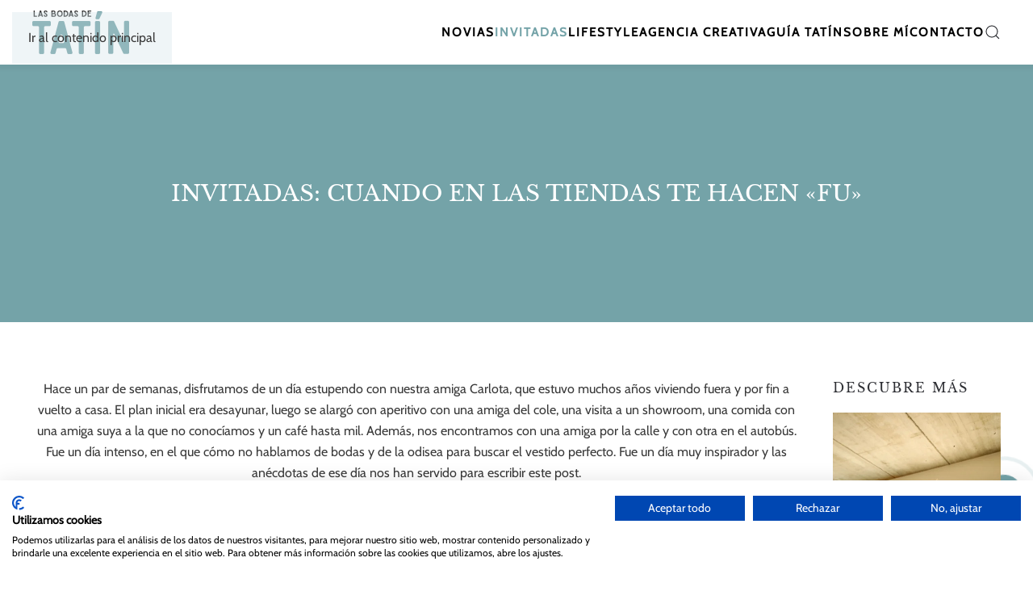

--- FILE ---
content_type: text/html; charset=UTF-8
request_url: https://lasbodasdetatin.com/invitadas-cuando-las-tiendas-te-hacen-fu/
body_size: 16442
content:
<!DOCTYPE html>
<html lang="es">
    <head>
        <meta charset="UTF-8">
        <meta name="viewport" content="width=device-width, initial-scale=1">
        <link rel="icon" href="/wp-content/uploads/2023/10/favicon.png" sizes="any">
                <link rel="icon" href="/wp-content/uploads/2023/10/favicon.svg" type="image/svg+xml">
                <link rel="apple-touch-icon" href="/wp-content/uploads/2023/10/apple-touch-icon.png">
                <link rel="pingback" href="https://lasbodasdetatin.com/xmlrpc.php">
                <meta name='robots' content='index, follow, max-image-preview:large, max-snippet:-1, max-video-preview:-1' />

<script type='text/javascript' data-cookiefirst-script='google_tag_manager'>(function(w,d,s,l,i){w[l]=w[l]||[];w[l].push({'gtm.start':
new Date().getTime(),event:'gtm.js'});var f=d.getElementsByTagName(s)[0],
j=d.createElement(s),dl=l!='dataLayer'?'&l='+l:'';j.async=true;j.src=
'https://www.googletagmanager.com/gtm.js?id='+i+dl;f.parentNode.insertBefore(j,f);
})(window,document,'script','dataLayer','GTM-W9FFC9NZ');</script><script defer src='https://analytics.especialistasweb.es/script.js' data-website-id='420100a9-9e6e-4e47-bf03-36249c3fde77'></script>
	<!-- This site is optimized with the Yoast SEO plugin v25.9 - https://yoast.com/wordpress/plugins/seo/ -->
	<title>Invitadas: cuando en las tiendas te hacen &quot;fu&quot; - Las bodas de Tatín</title>
	<link rel="canonical" href="https://lasbodasdetatin.com/invitadas-cuando-las-tiendas-te-hacen-fu/" />
	<meta property="og:locale" content="es_ES" />
	<meta property="og:type" content="article" />
	<meta property="og:title" content="Invitadas: cuando en las tiendas te hacen &quot;fu&quot; - Las bodas de Tatín" />
	<meta property="og:description" content="Hace un par de semanas, disfrutamos de un día estupendo con nuestra amiga Carlota, que estuvo muchos años viviendo fuera y por fin a vuelto a casa. El plan inicial era desayunar, luego se alargó con aperitivo con una amiga del cole, una visita a un showroom, una comida con una amiga suya a la [&hellip;]" />
	<meta property="og:url" content="https://lasbodasdetatin.com/invitadas-cuando-las-tiendas-te-hacen-fu/" />
	<meta property="og:site_name" content="Las bodas de Tatín" />
	<meta property="article:publisher" content="https://www.facebook.com/lasbodasdetatin/" />
	<meta property="article:published_time" content="2018-03-06T06:21:46+00:00" />
	<meta name="author" content="Las bodas de Tatín" />
	<meta name="twitter:card" content="summary_large_image" />
	<meta name="twitter:label1" content="Escrito por" />
	<meta name="twitter:data1" content="Las bodas de Tatín" />
	<meta name="twitter:label2" content="Tiempo de lectura" />
	<meta name="twitter:data2" content="5 minutos" />
	<script type="application/ld+json" class="yoast-schema-graph">{"@context":"https://schema.org","@graph":[{"@type":"Article","@id":"https://lasbodasdetatin.com/invitadas-cuando-las-tiendas-te-hacen-fu/#article","isPartOf":{"@id":"https://lasbodasdetatin.com/invitadas-cuando-las-tiendas-te-hacen-fu/"},"author":{"name":"Las bodas de Tatín","@id":"https://lasbodasdetatin.com/#/schema/person/7a89a2af7298c2eb65d1a8489c1c859e"},"headline":"Invitadas: cuando en las tiendas te hacen «fu»","datePublished":"2018-03-06T06:21:46+00:00","mainEntityOfPage":{"@id":"https://lasbodasdetatin.com/invitadas-cuando-las-tiendas-te-hacen-fu/"},"wordCount":1039,"publisher":{"@id":"https://lasbodasdetatin.com/#organization"},"image":{"@id":"https://lasbodasdetatin.com/invitadas-cuando-las-tiendas-te-hacen-fu/#primaryimage"},"thumbnailUrl":"","keywords":["blog-bodas","blog-bodas-chic","blog-bodas-con-encanto","blog-bodas-con-estilo","blog-bodas-invitadas","blog-invitadas","blog-moda-invitadas","blog-novias"],"articleSection":["Invitadas"],"inLanguage":"es"},{"@type":"WebPage","@id":"https://lasbodasdetatin.com/invitadas-cuando-las-tiendas-te-hacen-fu/","url":"https://lasbodasdetatin.com/invitadas-cuando-las-tiendas-te-hacen-fu/","name":"Invitadas: cuando en las tiendas te hacen \"fu\" - Las bodas de Tatín","isPartOf":{"@id":"https://lasbodasdetatin.com/#website"},"primaryImageOfPage":{"@id":"https://lasbodasdetatin.com/invitadas-cuando-las-tiendas-te-hacen-fu/#primaryimage"},"image":{"@id":"https://lasbodasdetatin.com/invitadas-cuando-las-tiendas-te-hacen-fu/#primaryimage"},"thumbnailUrl":"","datePublished":"2018-03-06T06:21:46+00:00","breadcrumb":{"@id":"https://lasbodasdetatin.com/invitadas-cuando-las-tiendas-te-hacen-fu/#breadcrumb"},"inLanguage":"es","potentialAction":[{"@type":"ReadAction","target":["https://lasbodasdetatin.com/invitadas-cuando-las-tiendas-te-hacen-fu/"]}]},{"@type":"ImageObject","inLanguage":"es","@id":"https://lasbodasdetatin.com/invitadas-cuando-las-tiendas-te-hacen-fu/#primaryimage","url":"","contentUrl":""},{"@type":"BreadcrumbList","@id":"https://lasbodasdetatin.com/invitadas-cuando-las-tiendas-te-hacen-fu/#breadcrumb","itemListElement":[{"@type":"ListItem","position":1,"name":"Home","item":"https://lasbodasdetatin.com/"},{"@type":"ListItem","position":2,"name":"Invitadas: cuando en las tiendas te hacen &#8220;fu&#8221;"}]},{"@type":"WebSite","@id":"https://lasbodasdetatin.com/#website","url":"https://lasbodasdetatin.com/","name":"Las bodas de Tatín","description":"","publisher":{"@id":"https://lasbodasdetatin.com/#organization"},"potentialAction":[{"@type":"SearchAction","target":{"@type":"EntryPoint","urlTemplate":"https://lasbodasdetatin.com/?s={search_term_string}"},"query-input":{"@type":"PropertyValueSpecification","valueRequired":true,"valueName":"search_term_string"}}],"inLanguage":"es"},{"@type":"Organization","@id":"https://lasbodasdetatin.com/#organization","name":"Las bodas de Tatín","url":"https://lasbodasdetatin.com/","logo":{"@type":"ImageObject","inLanguage":"es","@id":"https://lasbodasdetatin.com/#/schema/logo/image/","url":"https://lasbodasdetatin.com/wp-content/uploads/2023/10/unnamed-e1698687911765.png","contentUrl":"https://lasbodasdetatin.com/wp-content/uploads/2023/10/unnamed-e1698687911765.png","width":500,"height":156,"caption":"Las bodas de Tatín"},"image":{"@id":"https://lasbodasdetatin.com/#/schema/logo/image/"},"sameAs":["https://www.facebook.com/lasbodasdetatin/","https://www.instagram.com/lasbodasdetatin/","https://www.pinterest.es/lasbodasdetatin/","https://www.youtube.com/channel/UCMg1tqA2p0ifgJ0Qsp9_xuA"]},{"@type":"Person","@id":"https://lasbodasdetatin.com/#/schema/person/7a89a2af7298c2eb65d1a8489c1c859e","name":"Las bodas de Tatín","image":{"@type":"ImageObject","inLanguage":"es","@id":"https://lasbodasdetatin.com/#/schema/person/image/","url":"https://secure.gravatar.com/avatar/626a8cefec37c1fab8340d5226cb6b6aab3c93e8ab61e27fa2b3960c61a68d36?s=96&d=mm&r=g","contentUrl":"https://secure.gravatar.com/avatar/626a8cefec37c1fab8340d5226cb6b6aab3c93e8ab61e27fa2b3960c61a68d36?s=96&d=mm&r=g","caption":"Las bodas de Tatín"},"url":"https://lasbodasdetatin.com/author/bodas_admin/"}]}</script>
	<!-- / Yoast SEO plugin. -->


<link rel="alternate" type="application/rss+xml" title="Las bodas de Tatín &raquo; Feed" href="https://lasbodasdetatin.com/feed/" />
<link rel="alternate" type="application/rss+xml" title="Las bodas de Tatín &raquo; Feed de los comentarios" href="https://lasbodasdetatin.com/comments/feed/" />
<link rel="alternate" type="application/rss+xml" title="Las bodas de Tatín &raquo; Comentario Invitadas: cuando en las tiendas te hacen «fu» del feed" href="https://lasbodasdetatin.com/invitadas-cuando-las-tiendas-te-hacen-fu/feed/" />
<link rel="alternate" title="oEmbed (JSON)" type="application/json+oembed" href="https://lasbodasdetatin.com/wp-json/oembed/1.0/embed?url=https%3A%2F%2Flasbodasdetatin.com%2Finvitadas-cuando-las-tiendas-te-hacen-fu%2F" />
<link rel="alternate" title="oEmbed (XML)" type="text/xml+oembed" href="https://lasbodasdetatin.com/wp-json/oembed/1.0/embed?url=https%3A%2F%2Flasbodasdetatin.com%2Finvitadas-cuando-las-tiendas-te-hacen-fu%2F&#038;format=xml" />
<style id='wp-emoji-styles-inline-css'>

	img.wp-smiley, img.emoji {
		display: inline !important;
		border: none !important;
		box-shadow: none !important;
		height: 1em !important;
		width: 1em !important;
		margin: 0 0.07em !important;
		vertical-align: -0.1em !important;
		background: none !important;
		padding: 0 !important;
	}
/*# sourceURL=wp-emoji-styles-inline-css */
</style>
<style id='wp-block-library-inline-css'>
:root{--wp-block-synced-color:#7a00df;--wp-block-synced-color--rgb:122,0,223;--wp-bound-block-color:var(--wp-block-synced-color);--wp-editor-canvas-background:#ddd;--wp-admin-theme-color:#007cba;--wp-admin-theme-color--rgb:0,124,186;--wp-admin-theme-color-darker-10:#006ba1;--wp-admin-theme-color-darker-10--rgb:0,107,160.5;--wp-admin-theme-color-darker-20:#005a87;--wp-admin-theme-color-darker-20--rgb:0,90,135;--wp-admin-border-width-focus:2px}@media (min-resolution:192dpi){:root{--wp-admin-border-width-focus:1.5px}}.wp-element-button{cursor:pointer}:root .has-very-light-gray-background-color{background-color:#eee}:root .has-very-dark-gray-background-color{background-color:#313131}:root .has-very-light-gray-color{color:#eee}:root .has-very-dark-gray-color{color:#313131}:root .has-vivid-green-cyan-to-vivid-cyan-blue-gradient-background{background:linear-gradient(135deg,#00d084,#0693e3)}:root .has-purple-crush-gradient-background{background:linear-gradient(135deg,#34e2e4,#4721fb 50%,#ab1dfe)}:root .has-hazy-dawn-gradient-background{background:linear-gradient(135deg,#faaca8,#dad0ec)}:root .has-subdued-olive-gradient-background{background:linear-gradient(135deg,#fafae1,#67a671)}:root .has-atomic-cream-gradient-background{background:linear-gradient(135deg,#fdd79a,#004a59)}:root .has-nightshade-gradient-background{background:linear-gradient(135deg,#330968,#31cdcf)}:root .has-midnight-gradient-background{background:linear-gradient(135deg,#020381,#2874fc)}:root{--wp--preset--font-size--normal:16px;--wp--preset--font-size--huge:42px}.has-regular-font-size{font-size:1em}.has-larger-font-size{font-size:2.625em}.has-normal-font-size{font-size:var(--wp--preset--font-size--normal)}.has-huge-font-size{font-size:var(--wp--preset--font-size--huge)}.has-text-align-center{text-align:center}.has-text-align-left{text-align:left}.has-text-align-right{text-align:right}.has-fit-text{white-space:nowrap!important}#end-resizable-editor-section{display:none}.aligncenter{clear:both}.items-justified-left{justify-content:flex-start}.items-justified-center{justify-content:center}.items-justified-right{justify-content:flex-end}.items-justified-space-between{justify-content:space-between}.screen-reader-text{border:0;clip-path:inset(50%);height:1px;margin:-1px;overflow:hidden;padding:0;position:absolute;width:1px;word-wrap:normal!important}.screen-reader-text:focus{background-color:#ddd;clip-path:none;color:#444;display:block;font-size:1em;height:auto;left:5px;line-height:normal;padding:15px 23px 14px;text-decoration:none;top:5px;width:auto;z-index:100000}html :where(.has-border-color){border-style:solid}html :where([style*=border-top-color]){border-top-style:solid}html :where([style*=border-right-color]){border-right-style:solid}html :where([style*=border-bottom-color]){border-bottom-style:solid}html :where([style*=border-left-color]){border-left-style:solid}html :where([style*=border-width]){border-style:solid}html :where([style*=border-top-width]){border-top-style:solid}html :where([style*=border-right-width]){border-right-style:solid}html :where([style*=border-bottom-width]){border-bottom-style:solid}html :where([style*=border-left-width]){border-left-style:solid}html :where(img[class*=wp-image-]){height:auto;max-width:100%}:where(figure){margin:0 0 1em}html :where(.is-position-sticky){--wp-admin--admin-bar--position-offset:var(--wp-admin--admin-bar--height,0px)}@media screen and (max-width:600px){html :where(.is-position-sticky){--wp-admin--admin-bar--position-offset:0px}}

/*# sourceURL=wp-block-library-inline-css */
</style><style id='global-styles-inline-css'>
:root{--wp--preset--aspect-ratio--square: 1;--wp--preset--aspect-ratio--4-3: 4/3;--wp--preset--aspect-ratio--3-4: 3/4;--wp--preset--aspect-ratio--3-2: 3/2;--wp--preset--aspect-ratio--2-3: 2/3;--wp--preset--aspect-ratio--16-9: 16/9;--wp--preset--aspect-ratio--9-16: 9/16;--wp--preset--color--black: #000000;--wp--preset--color--cyan-bluish-gray: #abb8c3;--wp--preset--color--white: #ffffff;--wp--preset--color--pale-pink: #f78da7;--wp--preset--color--vivid-red: #cf2e2e;--wp--preset--color--luminous-vivid-orange: #ff6900;--wp--preset--color--luminous-vivid-amber: #fcb900;--wp--preset--color--light-green-cyan: #7bdcb5;--wp--preset--color--vivid-green-cyan: #00d084;--wp--preset--color--pale-cyan-blue: #8ed1fc;--wp--preset--color--vivid-cyan-blue: #0693e3;--wp--preset--color--vivid-purple: #9b51e0;--wp--preset--gradient--vivid-cyan-blue-to-vivid-purple: linear-gradient(135deg,rgb(6,147,227) 0%,rgb(155,81,224) 100%);--wp--preset--gradient--light-green-cyan-to-vivid-green-cyan: linear-gradient(135deg,rgb(122,220,180) 0%,rgb(0,208,130) 100%);--wp--preset--gradient--luminous-vivid-amber-to-luminous-vivid-orange: linear-gradient(135deg,rgb(252,185,0) 0%,rgb(255,105,0) 100%);--wp--preset--gradient--luminous-vivid-orange-to-vivid-red: linear-gradient(135deg,rgb(255,105,0) 0%,rgb(207,46,46) 100%);--wp--preset--gradient--very-light-gray-to-cyan-bluish-gray: linear-gradient(135deg,rgb(238,238,238) 0%,rgb(169,184,195) 100%);--wp--preset--gradient--cool-to-warm-spectrum: linear-gradient(135deg,rgb(74,234,220) 0%,rgb(151,120,209) 20%,rgb(207,42,186) 40%,rgb(238,44,130) 60%,rgb(251,105,98) 80%,rgb(254,248,76) 100%);--wp--preset--gradient--blush-light-purple: linear-gradient(135deg,rgb(255,206,236) 0%,rgb(152,150,240) 100%);--wp--preset--gradient--blush-bordeaux: linear-gradient(135deg,rgb(254,205,165) 0%,rgb(254,45,45) 50%,rgb(107,0,62) 100%);--wp--preset--gradient--luminous-dusk: linear-gradient(135deg,rgb(255,203,112) 0%,rgb(199,81,192) 50%,rgb(65,88,208) 100%);--wp--preset--gradient--pale-ocean: linear-gradient(135deg,rgb(255,245,203) 0%,rgb(182,227,212) 50%,rgb(51,167,181) 100%);--wp--preset--gradient--electric-grass: linear-gradient(135deg,rgb(202,248,128) 0%,rgb(113,206,126) 100%);--wp--preset--gradient--midnight: linear-gradient(135deg,rgb(2,3,129) 0%,rgb(40,116,252) 100%);--wp--preset--font-size--small: 13px;--wp--preset--font-size--medium: 20px;--wp--preset--font-size--large: 36px;--wp--preset--font-size--x-large: 42px;--wp--preset--spacing--20: 0.44rem;--wp--preset--spacing--30: 0.67rem;--wp--preset--spacing--40: 1rem;--wp--preset--spacing--50: 1.5rem;--wp--preset--spacing--60: 2.25rem;--wp--preset--spacing--70: 3.38rem;--wp--preset--spacing--80: 5.06rem;--wp--preset--shadow--natural: 6px 6px 9px rgba(0, 0, 0, 0.2);--wp--preset--shadow--deep: 12px 12px 50px rgba(0, 0, 0, 0.4);--wp--preset--shadow--sharp: 6px 6px 0px rgba(0, 0, 0, 0.2);--wp--preset--shadow--outlined: 6px 6px 0px -3px rgb(255, 255, 255), 6px 6px rgb(0, 0, 0);--wp--preset--shadow--crisp: 6px 6px 0px rgb(0, 0, 0);}:where(.is-layout-flex){gap: 0.5em;}:where(.is-layout-grid){gap: 0.5em;}body .is-layout-flex{display: flex;}.is-layout-flex{flex-wrap: wrap;align-items: center;}.is-layout-flex > :is(*, div){margin: 0;}body .is-layout-grid{display: grid;}.is-layout-grid > :is(*, div){margin: 0;}:where(.wp-block-columns.is-layout-flex){gap: 2em;}:where(.wp-block-columns.is-layout-grid){gap: 2em;}:where(.wp-block-post-template.is-layout-flex){gap: 1.25em;}:where(.wp-block-post-template.is-layout-grid){gap: 1.25em;}.has-black-color{color: var(--wp--preset--color--black) !important;}.has-cyan-bluish-gray-color{color: var(--wp--preset--color--cyan-bluish-gray) !important;}.has-white-color{color: var(--wp--preset--color--white) !important;}.has-pale-pink-color{color: var(--wp--preset--color--pale-pink) !important;}.has-vivid-red-color{color: var(--wp--preset--color--vivid-red) !important;}.has-luminous-vivid-orange-color{color: var(--wp--preset--color--luminous-vivid-orange) !important;}.has-luminous-vivid-amber-color{color: var(--wp--preset--color--luminous-vivid-amber) !important;}.has-light-green-cyan-color{color: var(--wp--preset--color--light-green-cyan) !important;}.has-vivid-green-cyan-color{color: var(--wp--preset--color--vivid-green-cyan) !important;}.has-pale-cyan-blue-color{color: var(--wp--preset--color--pale-cyan-blue) !important;}.has-vivid-cyan-blue-color{color: var(--wp--preset--color--vivid-cyan-blue) !important;}.has-vivid-purple-color{color: var(--wp--preset--color--vivid-purple) !important;}.has-black-background-color{background-color: var(--wp--preset--color--black) !important;}.has-cyan-bluish-gray-background-color{background-color: var(--wp--preset--color--cyan-bluish-gray) !important;}.has-white-background-color{background-color: var(--wp--preset--color--white) !important;}.has-pale-pink-background-color{background-color: var(--wp--preset--color--pale-pink) !important;}.has-vivid-red-background-color{background-color: var(--wp--preset--color--vivid-red) !important;}.has-luminous-vivid-orange-background-color{background-color: var(--wp--preset--color--luminous-vivid-orange) !important;}.has-luminous-vivid-amber-background-color{background-color: var(--wp--preset--color--luminous-vivid-amber) !important;}.has-light-green-cyan-background-color{background-color: var(--wp--preset--color--light-green-cyan) !important;}.has-vivid-green-cyan-background-color{background-color: var(--wp--preset--color--vivid-green-cyan) !important;}.has-pale-cyan-blue-background-color{background-color: var(--wp--preset--color--pale-cyan-blue) !important;}.has-vivid-cyan-blue-background-color{background-color: var(--wp--preset--color--vivid-cyan-blue) !important;}.has-vivid-purple-background-color{background-color: var(--wp--preset--color--vivid-purple) !important;}.has-black-border-color{border-color: var(--wp--preset--color--black) !important;}.has-cyan-bluish-gray-border-color{border-color: var(--wp--preset--color--cyan-bluish-gray) !important;}.has-white-border-color{border-color: var(--wp--preset--color--white) !important;}.has-pale-pink-border-color{border-color: var(--wp--preset--color--pale-pink) !important;}.has-vivid-red-border-color{border-color: var(--wp--preset--color--vivid-red) !important;}.has-luminous-vivid-orange-border-color{border-color: var(--wp--preset--color--luminous-vivid-orange) !important;}.has-luminous-vivid-amber-border-color{border-color: var(--wp--preset--color--luminous-vivid-amber) !important;}.has-light-green-cyan-border-color{border-color: var(--wp--preset--color--light-green-cyan) !important;}.has-vivid-green-cyan-border-color{border-color: var(--wp--preset--color--vivid-green-cyan) !important;}.has-pale-cyan-blue-border-color{border-color: var(--wp--preset--color--pale-cyan-blue) !important;}.has-vivid-cyan-blue-border-color{border-color: var(--wp--preset--color--vivid-cyan-blue) !important;}.has-vivid-purple-border-color{border-color: var(--wp--preset--color--vivid-purple) !important;}.has-vivid-cyan-blue-to-vivid-purple-gradient-background{background: var(--wp--preset--gradient--vivid-cyan-blue-to-vivid-purple) !important;}.has-light-green-cyan-to-vivid-green-cyan-gradient-background{background: var(--wp--preset--gradient--light-green-cyan-to-vivid-green-cyan) !important;}.has-luminous-vivid-amber-to-luminous-vivid-orange-gradient-background{background: var(--wp--preset--gradient--luminous-vivid-amber-to-luminous-vivid-orange) !important;}.has-luminous-vivid-orange-to-vivid-red-gradient-background{background: var(--wp--preset--gradient--luminous-vivid-orange-to-vivid-red) !important;}.has-very-light-gray-to-cyan-bluish-gray-gradient-background{background: var(--wp--preset--gradient--very-light-gray-to-cyan-bluish-gray) !important;}.has-cool-to-warm-spectrum-gradient-background{background: var(--wp--preset--gradient--cool-to-warm-spectrum) !important;}.has-blush-light-purple-gradient-background{background: var(--wp--preset--gradient--blush-light-purple) !important;}.has-blush-bordeaux-gradient-background{background: var(--wp--preset--gradient--blush-bordeaux) !important;}.has-luminous-dusk-gradient-background{background: var(--wp--preset--gradient--luminous-dusk) !important;}.has-pale-ocean-gradient-background{background: var(--wp--preset--gradient--pale-ocean) !important;}.has-electric-grass-gradient-background{background: var(--wp--preset--gradient--electric-grass) !important;}.has-midnight-gradient-background{background: var(--wp--preset--gradient--midnight) !important;}.has-small-font-size{font-size: var(--wp--preset--font-size--small) !important;}.has-medium-font-size{font-size: var(--wp--preset--font-size--medium) !important;}.has-large-font-size{font-size: var(--wp--preset--font-size--large) !important;}.has-x-large-font-size{font-size: var(--wp--preset--font-size--x-large) !important;}
/*# sourceURL=global-styles-inline-css */
</style>

<style id='classic-theme-styles-inline-css'>
/*! This file is auto-generated */
.wp-block-button__link{color:#fff;background-color:#32373c;border-radius:9999px;box-shadow:none;text-decoration:none;padding:calc(.667em + 2px) calc(1.333em + 2px);font-size:1.125em}.wp-block-file__button{background:#32373c;color:#fff;text-decoration:none}
/*# sourceURL=/wp-includes/css/classic-themes.min.css */
</style>
<link rel='stylesheet' id='contact-form-7-css' href='https://lasbodasdetatin.com/wp-content/plugins/contact-form-7/includes/css/styles.css?ver=6.1.1' media='all' />
<link rel='stylesheet' id='parent-style-css' href='https://lasbodasdetatin.com/wp-content/themes/yootheme/style.css?ver=6.9' media='all' />
<link rel='stylesheet' id='child-style-css' href='https://lasbodasdetatin.com/wp-content/themes/yootheme-child/style.css?ver=6.9' media='all' />
<link href="https://lasbodasdetatin.com/wp-content/themes/yootheme/css/theme.1.css?ver=1758305012" rel="stylesheet">
<script src="https://lasbodasdetatin.com/wp-includes/js/jquery/jquery.min.js?ver=3.7.1" id="jquery-core-js"></script>
<script src="https://lasbodasdetatin.com/wp-includes/js/jquery/jquery-migrate.min.js?ver=3.4.1" id="jquery-migrate-js"></script>
<script src="https://lasbodasdetatin.com/wp-content/themes/yootheme-child/scripts-child.js?ver=6.9" id="child-script-js"></script>
<link rel="https://api.w.org/" href="https://lasbodasdetatin.com/wp-json/" /><link rel="alternate" title="JSON" type="application/json" href="https://lasbodasdetatin.com/wp-json/wp/v2/posts/25285" /><link rel="EditURI" type="application/rsd+xml" title="RSD" href="https://lasbodasdetatin.com/xmlrpc.php?rsd" />
<meta name="generator" content="WordPress 6.9" />
<link rel='shortlink' href='https://lasbodasdetatin.com/?p=25285' />
<script src="https://lasbodasdetatin.com/wp-content/themes/yootheme/vendor/assets/uikit/dist/js/uikit.min.js?ver=4.5.28"></script>
<script src="https://lasbodasdetatin.com/wp-content/themes/yootheme/vendor/assets/uikit/dist/js/uikit-icons-fuse.min.js?ver=4.5.28"></script>
<script src="https://lasbodasdetatin.com/wp-content/themes/yootheme/js/theme.js?ver=4.5.28"></script>
<script>window.yootheme ||= {}; var $theme = yootheme.theme = {"i18n":{"close":{"label":"Cerrar","0":"yootheme"},"totop":{"label":"Back to top","0":"yootheme"},"marker":{"label":"Open","0":"yootheme"},"navbarToggleIcon":{"label":"Abrir el men\u00fa","0":"yootheme"},"paginationPrevious":{"label":"P\u00e1gina anterior","0":"yootheme"},"paginationNext":{"label":"P\u00e1gina siguiente","0":"yootheme"},"searchIcon":{"toggle":"B\u00fasqueda abierta","submit":"Enviar b\u00fasqueda"},"slider":{"next":"Diapositiva siguiente","previous":"Diapositiva anterior","slideX":"Diapositiva %s","slideLabel":"%s de %s"},"slideshow":{"next":"Diapositiva siguiente","previous":"Diapositiva anterior","slideX":"Diapositiva %s","slideLabel":"%s de %s"},"lightboxPanel":{"next":"Diapositiva siguiente","previous":"Diapositiva anterior","slideLabel":"%s de %s","close":"Cerrar"}}};</script>
		<style id="wp-custom-css">
			/*ICONOS FLOTANTES*/

.pulse::before {
  content: "";
  position: absolute;
  border: 4px solid #74a3a8;
  left: -20px;
  right: -20px;
  top: -20px;
  bottom: -20px;
  border-radius: 50%;
  animation: pulse 1.8s linear infinite;
}
.rotate {
  animation: phone 1.9s ease-in-out infinite;
}
@keyframes pulse {
  0% {
    transform: scale(0.5);
    opacity: 0;
  }
  50% {
    opacity: 1;
  }
  100% {
    transform: scale(1.2);
    opacity: 0;
  }
}
.pulse::after {
  animation-delay: 0.5s;
}
@keyframes phone {
  0%,
  100% {
    transform: rotate(-20deg);
  }
  50% {
    transform: rotate(21deg);
  }
}
#widget {
  position: fixed;
  bottom: 12%;
  right: 1%;
  display: flex;
  flex-flow: column;
  justify-content: center;
}

#social {
  list-style: none;
  padding: 0;
}

div.button,
#social li {
	color:#ffffff;
  border: solid #74a3a8;
  border-radius: 100px;
  display: block;
  width: 40px;
  height: 40px;
  line-height: 40px;
  text-align: center;
	background-color: #fff; 
}
#social li a {
  line-height: 20px;
  vertical-align: text-bottom;
}
div.button {
  cursor: pointer;
  background:#74a3a8;
  position: relative;
}
#social[aria-hidden="false"] + .pulse:before {
  animation: none;
  border: none;
}
#social[aria-hidden="false"] + .rotate {
  animation: none;
}
#social li:nth-child(n + 2) {

	margin-top: 10px; 
}


.vk {
  color: #ffffff;
}
.ok {
  color: #ffffff;
}
.uk-icon {
  vertical-align:text-bottom;
}

/** FORMULARIO CONTACTO **/

.wpcf7 *{
	font-family: inherit;
}

div.wpcf7 {
	background-color: transparent;
	border: unset;
	padding-left:0px;
	margin-right: 0px;
}

.wpcf7 input[type="text"], .wpcf7 input[type="email"],.wpcf7 input[type="tel"] { 
	background-color: white;
	padding: 5px 0px;
	border: unset;
	width: 100%;
	padding-left: 10px;
	outline:none;
	border: 1px solid #74a3a8;
}

.wpcf7 textarea{
	background-color: white;
	border: 1px solid #74a3a8;
	padding: 5px 0px;
	border: unset;
	width: 100%;
	padding-left: 10px;
	outline: none;
	resize: vertical;
}

.wpcf7 input[type="text"], .wpcf7 input[type="email"],.wpcf7 input[type="tel"]{
	height: 30px;
}
.wpcf7 textarea{
	height: 100px;
	border: 1px solid #7CA990;
}
.wpcf7 input[type="submit"]{
	
	background: #74a3a8;
	border: solid 1px white;
	padding: 15px 100px 15px 100px;
	color: white;
	font-weight: 600;
	cursor: pointer;*/

}

.wpcf7 input[type="submit"]:hover{
	
	background: white;
	border: solid 1px #74a3a8;
	color: #7CA990;
	
	
}		</style>
		    </head>
    <body class="wp-singular post-template-default single single-post postid-25285 single-format-standard wp-theme-yootheme wp-child-theme-yootheme-child ">

        <!-- BODY --><!-- Google Tag Manager (noscript) -->
<noscript><iframe src="https://www.googletagmanager.com/ns.html?id=GTM-W9FFC9NZ"
height="0" width="0" style="display:none;visibility:hidden"></iframe></noscript>
<!-- End Google Tag Manager (noscript) -->
        <div class="uk-hidden-visually uk-notification uk-notification-top-left uk-width-auto">
            <div class="uk-notification-message">
                <a href="#tm-main" class="uk-link-reset">Ir al contenido principal</a>
            </div>
        </div>

        
        
        <div class="tm-page">

                        


<header class="tm-header-mobile uk-hidden@m">


        <div uk-sticky cls-active="uk-navbar-sticky" sel-target=".uk-navbar-container">
    
        <div class="uk-navbar-container">

            <div class="uk-container uk-container-expand">
                <nav class="uk-navbar" uk-navbar="{&quot;align&quot;:&quot;left&quot;,&quot;container&quot;:&quot;.tm-header-mobile &gt; [uk-sticky]&quot;,&quot;boundary&quot;:&quot;.tm-header-mobile .uk-navbar-container&quot;}">

                                        <div class="uk-navbar-left ">

                        
                                                    <a uk-toggle href="#tm-dialog-mobile" class="uk-navbar-toggle">

        
        <div uk-navbar-toggle-icon></div>

        
    </a>                        
                        
                    </div>
                    
                                        <div class="uk-navbar-center">

                                                    <a href="https://lasbodasdetatin.com/" aria-label="Volver al inicio" class="uk-logo uk-navbar-item">
    <picture>
<source type="image/webp" srcset="/wp-content/themes/yootheme/cache/cb/Recurso-5tatin-cb1bd02d.webp 100w, /wp-content/themes/yootheme/cache/da/Recurso-5tatin-da5c8201.webp 200w" sizes="(min-width: 100px) 100px">
<img alt loading="eager" src="/wp-content/themes/yootheme/cache/05/Recurso-5tatin-055ca433.png" width="100" height="45">
</picture><picture>
<source type="image/webp" srcset="/wp-content/themes/yootheme/cache/89/Recurso-3tatin-89ccab66.webp 100w, /wp-content/themes/yootheme/cache/e3/Recurso-3tatin-e38c4bee.webp 200w" sizes="(min-width: 100px) 100px">
<img class="uk-logo-inverse" alt loading="eager" src="/wp-content/themes/yootheme/cache/f6/Recurso-3tatin-f6b0ac1a.png" width="100" height="45">
</picture></a>                        
                        
                    </div>
                    
                    
                </nav>
            </div>

        </div>

        </div>
    



        <div id="tm-dialog-mobile" uk-offcanvas="container: true; overlay: true" mode="slide">
        <div class="uk-offcanvas-bar uk-flex uk-flex-column">

                        <button class="uk-offcanvas-close uk-close-large" type="button" uk-close uk-toggle="cls: uk-close-large; mode: media; media: @s"></button>
            
                        <div class="uk-margin-auto-bottom">
                
<div class="uk-grid uk-child-width-1-1" uk-grid>    <div>
<div class="uk-panel">

    
    <a href="https://lasbodasdetatin.com/" aria-label="Volver al inicio" class="uk-logo">
    <picture>
<source type="image/webp" srcset="/wp-content/themes/yootheme/cache/4d/Recurso-2tatin-4d6385bf.webp 150w, /wp-content/themes/yootheme/cache/95/Recurso-2tatin-9582c42f.webp 300w" sizes="(min-width: 150px) 150px">
<img alt loading="eager" src="/wp-content/themes/yootheme/cache/b3/Recurso-2tatin-b3441793.png" width="150" height="67">
</picture></a>
</div>
</div>    <div>
<div class="uk-panel widget widget_nav_menu" id="nav_menu-2">

    
    
<ul class="uk-nav uk-nav-default" uk-scrollspy-nav="closest: li; scroll: true;">
    
	<li class="menu-item menu-item-type-taxonomy menu-item-object-category"><a href="https://lasbodasdetatin.com/category/novias/">Novias</a></li>
	<li class="menu-item menu-item-type-taxonomy menu-item-object-category current-post-ancestor current-menu-parent current-post-parent uk-active"><a href="https://lasbodasdetatin.com/category/invitadas/">Invitadas</a></li>
	<li class="menu-item menu-item-type-taxonomy menu-item-object-category"><a href="https://lasbodasdetatin.com/category/lifestyle/">Lifestyle</a></li>
	<li class="menu-item menu-item-type-post_type menu-item-object-page"><a href="https://lasbodasdetatin.com/agencia-creativa/">Agencia Creativa</a></li>
	<li class="menu-item menu-item-type-custom menu-item-object-custom"><a href="/#GUIATATIN">Guía tatín</a></li>
	<li class="menu-item menu-item-type-post_type menu-item-object-page"><a href="https://lasbodasdetatin.com/sobre-mi/">Sobre mí</a></li>
	<li class="menu-item menu-item-type-post_type menu-item-object-page"><a href="https://lasbodasdetatin.com/contacto/">Contacto</a></li></ul>

</div>
</div>    <div>
<div class="uk-panel widget widget_search" id="search-7">

    
    

    <form id="search-0" action="https://lasbodasdetatin.com/" method="get" role="search" class="uk-search uk-search-default uk-width-1-1"><span uk-search-icon></span><input name="s" placeholder="Búsqueda" required aria-label="Búsqueda" type="search" class="uk-search-input"></form>
    

</div>
</div>    <div>
<div class="uk-panel widget widget_builderwidget" id="builderwidget-5">

    
    <div class="uk-grid tm-grid-expand uk-child-width-1-1 uk-grid-margin">
<div class="uk-width-1-1">
    
        
            
            
            
                
                    <div class="uk-panel uk-margin">¿Quieres enterarte de todas las novedades de Las bodas de Tatín? ¡únete a nuestra newsletter!</div>
<div class="uk-margin">
    
    
        
        
<a class="el-content uk-button uk-button-default" href="/newsletter/">
    
        Apúntate     
    
</a>


        
    
    
</div>

                
            
        
    
</div></div>
</div>
</div></div>            </div>
            
            
        </div>
    </div>
    
    
    

</header>




<header class="tm-header uk-visible@m">



        <div uk-sticky media="@m" cls-active="uk-navbar-sticky" sel-target=".uk-navbar-container">
    
        <div class="uk-navbar-container">

            <div class="uk-container uk-container-xlarge">
                <nav class="uk-navbar" uk-navbar="{&quot;align&quot;:&quot;left&quot;,&quot;container&quot;:&quot;.tm-header &gt; [uk-sticky]&quot;,&quot;boundary&quot;:&quot;.tm-header .uk-navbar-container&quot;}">

                                        <div class="uk-navbar-left ">

                                                    <a href="https://lasbodasdetatin.com/" aria-label="Volver al inicio" class="uk-logo uk-navbar-item">
    <picture>
<source type="image/webp" srcset="/wp-content/themes/yootheme/cache/63/Recurso-5tatin-639d61bc.webp 120w, /wp-content/themes/yootheme/cache/6b/Recurso-5tatin-6bd8560c.webp 240w" sizes="(min-width: 120px) 120px">
<img alt loading="eager" src="/wp-content/themes/yootheme/cache/ad/Recurso-5tatin-adda15a2.png" width="120" height="54">
</picture><picture>
<source type="image/webp" srcset="/wp-content/themes/yootheme/cache/21/Recurso-3tatin-214a1af7.webp 120w, /wp-content/themes/yootheme/cache/87/Recurso-3tatin-876c7a82.webp 240w" sizes="(min-width: 120px) 120px">
<img class="uk-logo-inverse" alt loading="eager" src="/wp-content/themes/yootheme/cache/5e/Recurso-3tatin-5e361d8b.png" width="120" height="54">
</picture></a>                        
                        
                        
                    </div>
                    
                    
                                        <div class="uk-navbar-right">

                                                    
<ul class="uk-navbar-nav" uk-scrollspy-nav="closest: li; scroll: true; target: &gt; * &gt; a[href];">
    
	<li class="menu-item menu-item-type-taxonomy menu-item-object-category"><a href="https://lasbodasdetatin.com/category/novias/">Novias</a></li>
	<li class="menu-item menu-item-type-taxonomy menu-item-object-category current-post-ancestor current-menu-parent current-post-parent uk-active"><a href="https://lasbodasdetatin.com/category/invitadas/">Invitadas</a></li>
	<li class="menu-item menu-item-type-taxonomy menu-item-object-category"><a href="https://lasbodasdetatin.com/category/lifestyle/">Lifestyle</a></li>
	<li class="menu-item menu-item-type-post_type menu-item-object-page"><a href="https://lasbodasdetatin.com/agencia-creativa/">Agencia Creativa</a></li>
	<li class="menu-item menu-item-type-custom menu-item-object-custom"><a href="/#GUIATATIN">Guía tatín</a></li>
	<li class="menu-item menu-item-type-post_type menu-item-object-page"><a href="https://lasbodasdetatin.com/sobre-mi/">Sobre mí</a></li>
	<li class="menu-item menu-item-type-post_type menu-item-object-page"><a href="https://lasbodasdetatin.com/contacto/">Contacto</a></li></ul>


    <a class="uk-navbar-toggle" href="#search-2-search" uk-search-icon uk-toggle></a>

    <div uk-modal id="search-2-search" class="uk-modal">
        <div class="uk-modal-dialog uk-modal-body">

            
            
                <form id="search-2" action="https://lasbodasdetatin.com/" method="get" role="search" class="uk-search uk-width-1-1 uk-search-medium"><span uk-search-icon></span><input name="s" placeholder="Búsqueda" required aria-label="Búsqueda" type="search" class="uk-search-input" autofocus></form>
                
            
        </div>
    </div>

                        
                                                                            
                    </div>
                    
                </nav>
            </div>

        </div>

        </div>
    







</header>

            
            
            <main id="tm-main" >

                <!-- Builder #template-fwj_8Drx --><style class="uk-margin-remove-adjacent">#template-fwj_8Drx\#0{text-transform: uppercase;}#template-fwj_8Drx\#1 .el-title{text-transform: uppercase; font-weight: 600;}</style>
<div class="uk-section-primary uk-section uk-section-large">
    
        
        
        
            
                                <div class="uk-container">                
                    <div class="uk-grid tm-grid-expand uk-child-width-1-1 uk-grid-margin">
<div class="uk-width-1-1">
    
        
            
            
            
                
                    
<h1 class="uk-h3 uk-font-secondary uk-text-center" id="template-fwj_8Drx#0">        Invitadas: cuando en las tiendas te hacen «fu»    </h1>
                
            
        
    
</div></div>
                                </div>                
            
        
    
</div>
<div class="uk-section-default uk-section" uk-scrollspy="target: [uk-scrollspy-class]; cls: uk-animation-slide-right-small; delay: 200;">
    
        
        
        
            
                                <div class="uk-container">                
                    <div class="uk-grid tm-grid-expand uk-grid-margin" uk-grid>
<div class="uk-width-4-5@m">
    
        
            
            
            
                
                    <div class="uk-panel uk-margin" uk-scrollspy-class><p style="text-align: center;">Hace un par de semanas, disfrutamos de un día estupendo con nuestra amiga Carlota, que estuvo muchos años viviendo fuera y por fin a vuelto a casa. El plan inicial era desayunar, luego se alargó con aperitivo con una amiga del cole, una visita a un showroom, una comida con una amiga suya a la que no conocíamos y un café hasta mil. Además, nos encontramos con una amiga por la calle y con otra en el autobús. Fue un día intenso, en el que cómo no hablamos de bodas y de la odisea para buscar el vestido perfecto. Fue un día muy inspirador y las anécdotas de ese día nos han servido para escribir este post.</p>
<p style="text-align: center;"><a href="https://lasbodasdetatin.com/wp-content/uploads/2018/03/DSC_0691-01-copia.jpg" rel="attachment wp-att-25291"><img fetchpriority="high" decoding="async" class="alignnone size-medium wp-image-25291" src="https://lasbodasdetatin.com/wp-content/uploads/2018/03/DSC_0691-01-copia.jpg" alt="DSC_0691-01 - copia" width="750" height="1125" /></a></p>
<p style="text-align: center;">Fotografía <a href="https://maorlan.com/" target="_blank" rel="noopener">Maorlan</a>. ( <a href="https://lasbodasdetatin.com/vestido-mama-parte-ii/" target="_blank" rel="noopener">editorial el vestido de mamá</a>)</p>
<p style="text-align: center;"><strong>¡Estad atentas para descubrir que es eso de que te hagan «fu»!</strong></p>
<p style="text-align: center;">Durante la comida, <strong>Marina</strong>, la amiga de nuestra amiga Carlota , nos dijo que cuando su hermana se casó, alucinó con la tontería que tienen en muchas tiendas. Marina nos contó que le habían recomendado un sitio de tocados a medida para la boda de su hermana mayor y se fue tan contenta con su madre a la tienda.</p>
<p style="text-align: center;"><a href="https://lasbodasdetatin.com/wp-content/uploads/2018/03/DSC_1526.jpg" rel="attachment wp-att-25297"><img decoding="async" class="alignnone size-medium wp-image-25297" src="https://lasbodasdetatin.com/wp-content/uploads/2018/03/DSC_1526.jpg" alt="DSC_1526" width="750" height="501" /></a></p>
<p style="text-align: center;">Fotografía <a href="https://maorlan.com/" target="_blank" rel="noopener">Maorlan</a>. ( <a href="https://lasbodasdetatin.com/aitana-la-novia-del-mediterraneo-i/" target="_blank" rel="noopener">editorial  Aitana la novia de aires mediterráneos</a>)</p>
<p style="text-align: center;">Empezó a probarse varios modelos, y la verdad que ella notaba que le quedaban un poco justos y la dependienta le dijo:</p>
<p style="text-align: center;"><strong>¡Es que el problema es que tienes la cabeza gorda!</strong></p>
<p style="text-align: center;">Marina cómo os podéis imaginar se quedó ojiplatica, y pensó:</p>
<p style="text-align: center;"><strong><em>¿ Cómo qué mi cabeza es gorda, será grande , pero gorda?</em></strong></p>
<p style="text-align: center;">La verdad que cuando nos lo contó no estaba enfadada. Aunque le pareció indignante que alguien calificara a su cabeza cómo gorda, le entraba la risa de lo surrealista que le pareció el comentario. Y nos decía que cuando le dijeron lo de la cabeza gorda,  se visualizó a sí misma como un luchador de sumo, con una cabeza con michelines. Ante estas cosas lo mejor es el humor. Pero, lo mejor de todo es que Marina no tienen una cabeza grande, es una chica alta con una cabeza normal.</p>
<p style="text-align: center;"><strong>¿ Ya sabéis lo que es que te hagan «fu» verdad?</strong></p>
<p style="text-align: center;">La siguiente <strong>anécdota es de Lourdes</strong>, una amiga del cole que para la boda de su mejor amiga, decidió lanzarse al estrellato y comprarse un vestidazo para ir «requeteideal » a la boda. Llegó a la tienda y escogió varios  modelos, se fue al probador, super contenta y cuando su hermana Cristina, le dijo que saliera del probador, ella le dijo que se veía fatal y que por favor le trajera una talla más de cada vestido. Le trajo otra talla pero ella seguía viéndose  mal. Fue entonces cuando apareció la dependienta y le dijo:</p>
<p style="text-align: center;"><strong>¡ Es que estos vestidos son para chicas delgadas!</strong></p>
<p style="text-align: center;"><img decoding="async" class="alignnone size-medium wp-image-25293" src="https://lasbodasdetatin.com/wp-content/uploads/2018/03/038.jpg" alt="038" width="750" height="1124" /></p>
<p style="text-align: center;">Fotografía <a href="http://www.redlandparcel.com.es/" target="_blank" rel="noopener">Rocio Puebla </a> ( <a href="https://lasbodasdetatin.com/la-novia-del-vestido-al-mas-puro-estilo-hollywood/" target="_blank" rel="noopener">La novia al más puro estilo Hollywood</a>)</p>
<p style="text-align: center;">La cara de Lourdes era un poema, y pensó:</p>
<p style="text-align: center;"><strong>¿ De verdad que esta tipa me esta llamando gorda a la cara?</strong></p>
<p style="text-align: center;">Pues sí, le estaba llamando gorda, y<b> no le pudo fastidiar más porque Lourdes tuvo una gastrointeritis mortal y cuando fue a probarse los vestidos, fue super animada, porque se </b><span style="color: #212121;"><b>veía</b></span><b> mejor que nunca.</b> Y claro que justo te digan que esos vestidos son para delgada es el peor comentario del mundo.</p>
<p style="text-align: center;"><strong>Para contrarrestar el efecto de las malas experiencias en las tiendas que te hacen «fu» , también vamos a contar alguna anécdota en las que las  que te suben la moral, te ayudan a buscar un look perfecto y te vas encantada a casa. </strong></p>
<p style="text-align: center;"><a href="https://lasbodasdetatin.com/wp-content/uploads/2018/03/LasBodasdeTatin-Bimani13-Ngestudio69.jpg" rel="attachment wp-att-25301"><img decoding="async" class="alignnone size-medium wp-image-25301" src="https://lasbodasdetatin.com/wp-content/uploads/2018/03/LasBodasdeTatin-Bimani13-Ngestudio69.jpg" alt="LasBodasdeTatin-Bimani13-Ngestudio69" width="750" height="501" /></a></p>
<p style="text-align: center;">Fotografia <a href="http://www.ngestudio.es/" target="_blank" rel="noopener">Natalia de NG Estudio </a>  (<a href="https://lasbodasdetatin.com/sushi-time-las-chicas-bimani-13/" target="_blank" rel="noopener"> Sushi time con Bimani 13</a> )</p>
<p style="text-align: center;">Todavía recuerdo, cómo hace dos años, una <strong>dependienta encantadora,</strong> que por cierto, llevaba unos pelos y un maquillaje de echar a correr y no parar ( ahumados morados con purpurina a las once de la mañana)  nos ayudo a mi prima Sofía y a mi a encontrar unos looks de infarto. Aunque todo parecía indicar que la dependienta tenía un gusto muy diferente al nuestro, resultó que la tía era una crack y dentro de esa «mini tienda» que parecía que no había nada, nos sacó un par de vestidos de morir.  <strong>Me sacó un vestido amarillo clarito con un montón de superposiciones que en la percha parecía rarisímo</strong>. El color me daba pereza y la forma también, pero ella insistió y le hice caso. Cuando me probé el vestido, aluciné, quedaba que te mueres y salí encantada del probador a enseñarles el vestido. En ese momento, la dependienta sacó tu tablet y me enseñó una foto de<strong> Sienna Miller</strong> con el vestido ( por cierto el vestido no llegaba a los 100 euros) y  le copié todo el look. Además la dependienta de los «pelos rosas y los maquillajes de brilli-brilli» , me vendió una chaqueta ideal y  «salí  más contenta que Chupito de la tienda».</p>
<p style="text-align: center;"><a href="https://lasbodasdetatin.com/wp-content/uploads/2018/03/LasBodasdeTatin-Bimani13-Ngestudio16.jpg" rel="attachment wp-att-25303"><img decoding="async" class="alignnone size-medium wp-image-25303" src="https://lasbodasdetatin.com/wp-content/uploads/2018/03/LasBodasdeTatin-Bimani13-Ngestudio16.jpg" alt="LasBodasdeTatin-Bimani13-Ngestudio16" width="750" height="500" /></a></p>
<p style="text-align: center;">Fotografia <a href="http://www.ngestudio.es/" target="_blank" rel="noopener">Natalia de NG Estudio </a>  (<a href="https://lasbodasdetatin.com/sushi-time-las-chicas-bimani-13/" target="_blank" rel="noopener"> Sushi time con Bimani 13</a> )</p>
<p style="text-align: center;">La última historia también es <em>«made in Tatín»</em>, recuerdo, ir con mi amiga Paula a una de esas <strong>tiendas «ultracaras»</strong> a las que normalmente no entras porque peibsas ¿ para que voy a entrar si no me voy a comprar nada?</p>
<p style="text-align: center;">La verdad, es que tenían unas cosas maravillosas pero los precios eran una locura. Me probé uno que estaba muy por encima de mi presupuesto  y claro , al ponérmelo me pareció la bomba. Pero sabía que ni podía ni debía comprármelo. <strong>La dependienta en vez de hacernos » un Pretty Woman cuando entra en la tienda de Rodeo Drive» fue super simpática y me dijo:</strong></p>
<p style="text-align: center;"><em>«Mira, la semana que viene voy a hacer outlet, pero tengo ya preparados algunos vestidos y hay uno que creo que te puede encajar muy bien. No es cómo este de bonito pero tienen un estilo parecido. «</em></p>
<p style="text-align: center;">Y entre los 8000 vestidos de outlet encontré dos joyitas tiradas de precio que ya me he puesto en varias bodas.</p>
<p style="text-align: center;"><a href="https://lasbodasdetatin.com/wp-content/uploads/2018/03/0358.jpg" rel="attachment wp-att-25306"><img decoding="async" class="alignnone size-medium wp-image-25306" src="https://lasbodasdetatin.com/wp-content/uploads/2018/03/0358.jpg" alt="0358" width="750" height="500" /></a></p>
<p style="text-align: center;">Fotografía <a href="http://www.alejandrasalido.com/" target="_blank" rel="noopener">Alejandra Salido</a> ( <a href="https://lasbodasdetatin.com/la-belleza-eterna/" target="_blank" rel="noopener">La Belleza eterna</a>)</p>
<p style="text-align: center;"></div>
                
            
        
    
</div>
<div class="uk-width-1-5@m">
        <div class="uk-position-z-index uk-panel" uk-sticky="end: !.tm-grid-expand; media: @m;">    
        
            
            
            
                
                    
<h5 class="uk-margin" uk-scrollspy-class>        <p>DESCUBRE MÁS</p>    </h5>
<div id="template-fwj_8Drx#1" class="uk-margin uk-text-left">
    
        <div class="uk-grid uk-child-width-1-2 uk-child-width-1-2@s uk-child-width-1-1@m uk-flex-middle uk-grid-small uk-grid-match" uk-grid>                <div>
<div class="el-item uk-panel uk-margin-remove-first-child" uk-scrollspy-class>
    
        
            
                
            
            
                                <a href="https://lasbodasdetatin.com/dragon-girl-es-la-marca-para-invitadas-con-estilazo/">

        <div class="uk-inline-clip uk-transition-toggle">    
                <picture>
<source type="image/webp" srcset="/wp-content/themes/yootheme/cache/5e/vestido-verde-invitada-scaled-5e22e977.webp 500w, /wp-content/themes/yootheme/cache/d2/vestido-verde-invitada-scaled-d2fff914.webp 768w, /wp-content/themes/yootheme/cache/49/vestido-verde-invitada-scaled-49054ba2.webp 1000w" sizes="(min-width: 500px) 500px">
<img decoding="async" src="/wp-content/themes/yootheme/cache/da/vestido-verde-invitada-scaled-da339b29.jpeg" width="500" height="800" alt loading="lazy" class="el-image uk-transition-scale-up uk-transition-opaque">
</picture>        
        
        </div>    
</a>                
                
                    

        
                <div class="el-title uk-margin-top uk-margin-remove-bottom">                        Dragon Girl es la marca para invitadas con estilazo                    </div>        
        
    
        
        
        
        
        

                
                
            
        
    
</div></div>
                <div>
<div class="el-item uk-panel uk-margin-remove-first-child" uk-scrollspy-class>
    
        
            
                
            
            
                                <a href="https://lasbodasdetatin.com/las-invitadas-de-agua-bendita-transformar-un-vestido-casual-en-un-look-de-boda/">

        <div class="uk-inline-clip uk-transition-toggle">    
                <picture>
<source type="image/webp" srcset="/wp-content/themes/yootheme/cache/d1/fabrica-agua-bendita-768x899-1-d19d9510.webp 500w, /wp-content/themes/yootheme/cache/91/fabrica-agua-bendita-768x899-1-91b11daf.webp 562w" sizes="(min-width: 500px) 500px">
<img decoding="async" src="/wp-content/themes/yootheme/cache/e3/fabrica-agua-bendita-768x899-1-e3157b16.png" width="500" height="800" alt loading="lazy" class="el-image uk-transition-scale-up uk-transition-opaque">
</picture>        
        
        </div>    
</a>                
                
                    

        
                <div class="el-title uk-margin-top uk-margin-remove-bottom">                        Las invitadas de Agua Bendita, transformar un vestido casual en un look de boda                    </div>        
        
    
        
        
        
        
        

                
                
            
        
    
</div></div>
                <div>
<div class="el-item uk-panel uk-margin-remove-first-child" uk-scrollspy-class>
    
        
            
                
            
            
                                <a href="https://lasbodasdetatin.com/la-marca-de-las-invitadas-mas-estilosas-se-llama-mattui-collection/">

        <div class="uk-inline-clip uk-transition-toggle">    
                <picture>
<source type="image/webp" srcset="/wp-content/themes/yootheme/cache/67/2-768x1086-1-672edc12.webp 500w, /wp-content/themes/yootheme/cache/63/2-768x1086-1-630020a9.webp 679w" sizes="(min-width: 500px) 500px">
<img decoding="async" src="/wp-content/themes/yootheme/cache/e4/2-768x1086-1-e41e5a86.jpeg" width="500" height="800" alt loading="lazy" class="el-image uk-transition-scale-up uk-transition-opaque">
</picture>        
        
        </div>    
</a>                
                
                    

        
                <div class="el-title uk-margin-top uk-margin-remove-bottom">                        La marca de las invitadas más estilosas se llama Mattui Collection                    </div>        
        
    
        
        
        
        
        

                
                
            
        
    
</div></div>
                <div>
<div class="el-item uk-panel uk-margin-remove-first-child" uk-scrollspy-class>
    
        
            
                
            
            
                                <a href="https://lasbodasdetatin.com/la-nueva-coleccion-de-invitada-de-dragon-girl-castiza-y-mestiza/">

        <div class="uk-inline-clip uk-transition-toggle">    
                <img decoding="async" src="/wp-content/themes/yootheme/cache/8e/mimokiss23web-7_900x-768x1152-1-8e8cfad8.webp" srcset="/wp-content/themes/yootheme/cache/8e/mimokiss23web-7_900x-768x1152-1-8e8cfad8.webp 500w, /wp-content/themes/yootheme/cache/81/mimokiss23web-7_900x-768x1152-1-810580c5.webp 720w" sizes="(min-width: 500px) 500px" width="500" height="800" alt loading="lazy" class="el-image uk-transition-scale-up uk-transition-opaque">        
        
        </div>    
</a>                
                
                    

        
                <div class="el-title uk-margin-top uk-margin-remove-bottom">                        La nueva colección de invitada de Dragon girl castiza y mestiza                    </div>        
        
    
        
        
        
        
        

                
                
            
        
    
</div></div>
                <div>
<div class="el-item uk-panel uk-margin-remove-first-child" uk-scrollspy-class>
    
        
            
                
            
            
                                <a href="https://lasbodasdetatin.com/las-tendencias-para-las-invitadas-que-nos-son-estrictamente-de-verano-con-paula-moya-como-prescriptora-de-tendencias/">

        <div class="uk-inline-clip uk-transition-toggle">    
                <picture>
<source type="image/webp" srcset="/wp-content/themes/yootheme/cache/7f/1-1-768x614-1-7fbebf84.webp 500w" sizes="(min-width: 500px) 500px">
<img decoding="async" src="/wp-content/themes/yootheme/cache/9d/1-1-768x614-1-9d578fdc.png" width="500" height="800" alt loading="lazy" class="el-image uk-transition-scale-up uk-transition-opaque">
</picture>        
        
        </div>    
</a>                
                
                    

        
                <div class="el-title uk-margin-top uk-margin-remove-bottom">                        Las tendencias para las invitadas que nos son estrictamente de verano con Paula Moya como prescriptora de tendencias                    </div>        
        
    
        
        
        
        
        

                
                
            
        
    
</div></div>
                </div>
    
</div>
                
            
        
        </div>    
</div></div>
                                </div>                
            
        
    
</div>        
            </main>

            
                        <footer>
                <!-- Builder #footer -->
<div class="uk-section-primary uk-section">
    
        
        
        
            
                                <div class="uk-container">                
                    <div class="uk-grid tm-grid-expand uk-child-width-1-1 uk-grid-margin">
<div class="uk-width-1-1">
    
        
            
            
            
                
                    
<div class="uk-margin uk-text-center">
        <picture>
<source type="image/webp" srcset="/wp-content/themes/yootheme/cache/aa/Recurso-17logo-aae2eccf.webp 300w, /wp-content/themes/yootheme/cache/27/Recurso-17logo-271abb3c.webp 598w, /wp-content/themes/yootheme/cache/9a/Recurso-17logo-9a5f6ae6.webp 600w" sizes="(min-width: 300px) 300px">
<img src="/wp-content/themes/yootheme/cache/1b/Recurso-17logo-1b45da17.png" width="300" height="20" class="el-image" alt loading="lazy">
</picture>    
    
</div>
                
            
        
    
</div></div><div class="uk-grid tm-grid-expand uk-child-width-1-1 uk-grid-margin">
<div class="uk-width-1-1">
    
        
            
            
            
                
                    
<nav class="uk-text-center">
    <ul class="uk-margin-remove-bottom uk-subnav  uk-subnav-divider uk-flex-center" uk-margin>        <li class="el-item uk-active">
    <a class="el-link" href="https://lasbodasdetatin.com/category/novias/">Novias</a></li>
        <li class="el-item uk-active">
    <a class="el-link" href="https://lasbodasdetatin.com/category/invitadas/">Invitadas</a></li>
        <li class="el-item uk-active">
    <a class="el-link" href="https://lasbodasdetatin.com/category/lifestyle/">Lifestyle</a></li>
        <li class="el-item uk-active">
    <a class="el-link" href="https://lasbodasdetatin.com/agencia-creativa/">Agencia Creativa</a></li>
        <li class="el-item uk-active">
    <a class="el-link" href="/#GUIATATIN" uk-scroll>Guía tatín</a></li>
        <li class="el-item uk-active">
    <a class="el-link" href="https://lasbodasdetatin.com/sobre-mi/">Sobre mí</a></li>
        <li class="el-item uk-active">
    <a class="el-link" href="https://lasbodasdetatin.com/contacto/">Contacto</a></li>
        </ul>
</nav><div class="uk-panel uk-margin uk-text-center"><p><a href="/cdn-cgi/l/email-protection" class="__cf_email__" data-cfemail="2940474f466945485a4b464d485a4d4c5d485d4047074a4644">[email&#160;protected]</a></p></div>
<div class="uk-margin uk-text-center" uk-scrollspy="target: [uk-scrollspy-class];">    <ul class="uk-child-width-auto uk-grid-small uk-flex-inline uk-flex-middle" uk-grid>
            <li class="el-item">
<a class="el-link uk-icon-button" href="https://www.facebook.com/lasbodasdetatin/" aria-label="redes sociales" target="_blank" rel="noreferrer"><span uk-icon="icon: facebook;"></span></a></li>
            <li class="el-item">
<a class="el-link uk-icon-button" href="https://www.instagram.com/lasbodasdetatin/" aria-label="redes sociales" target="_blank" rel="noreferrer"><span uk-icon="icon: instagram;"></span></a></li>
            <li class="el-item">
<a class="el-link uk-icon-button" href="https://www.pinterest.es/lasbodasdetatin/" aria-label="redes sociales" target="_blank" rel="noreferrer"><span uk-icon="icon: pinterest;"></span></a></li>
            <li class="el-item">
<a class="el-link uk-icon-button" href="https://www.youtube.com/channel/UCMg1tqA2p0ifgJ0Qsp9_xuA" aria-label="redes sociales" target="_blank" rel="noreferrer"><span uk-icon="icon: youtube;"></span></a></li>
    
    </ul></div>
                
            
        
    
</div></div><div class="uk-grid tm-grid-expand uk-child-width-1-1 uk-grid-margin">
<div class="uk-width-1-1">
    
        
            
            
            
                
                    
<div class="uk-margin uk-margin-remove-top uk-text-center">
    
    
        
        
<a class="el-content uk-button uk-button-secondary" href="/newsletter/">
    
        Apúntate a nuestra newsletter    
    
</a>


        
    
    
</div>

                
            
        
    
</div></div><div class="uk-grid tm-grid-expand uk-child-width-1-1 uk-margin-large">
<div class="uk-width-1-1">
    
        
            
            
            
                
                    <div class="uk-panel uk-margin"><p style="text-align: center;"><strong>© 2024 Las bodas de Tatín</strong> <br /><span><a href="/aviso-legal/">Aviso Legal</a> | <a href="/politica-de-privacidad/">Política de Privacidad y Cookies</a> | Web Diseñada y mantenida por </span><a href="https://especialistasweb.es/" target="_blank" rel="noopener">Especialistas Web</a></p></div>
                
            
        
    
</div></div>
                                </div>                
            
        
    
</div>
<div class="uk-section-default uk-section uk-section-xsmall">
    
        
        
        
            
                                <div class="uk-container">                
                    <div class="uk-grid tm-grid-expand uk-child-width-1-1 uk-grid-margin">
<div class="uk-width-1-1">
    
        
            
            
            
                
                    
<div class="uk-margin uk-text-center">
        <img src="/wp-content/uploads/2023/10/logo_kitdigital.svg" width="700" height="81" class="el-image" alt loading="lazy">    
    
</div><div> <div id="widget">
   <ul id="social" class="uk-flex uk-flex-column uk-flex-column-reverse" uk-scrollspy="target: li; cls: uk-animation-slide-bottom-small; delay: 40; repeat: true" uk-margin hidden>
     <li><a href="/newsletter/" target="_blank"><span uk-icon="bell" class="whatsapp"></span>
     <li><a href="/cdn-cgi/l/email-protection#e48d8a828ba4888597868b80859780819085908d8aca878b89" target="_blank"><span uk-icon="mail" class="mail"></span></a></li>

   </ul>
   <div uk-toggle="target: #social; animation: uk-animation-slide-bottom-small;" class="button pulse rotate">
     <span id="icon" uk-icon="comments"></span>     
   </div>
 </div> </div>
                
            
        
    
</div></div>
                                </div>                
            
        
    
</div>            </footer>
            
        </div>

        
        <script data-cfasync="false" src="/cdn-cgi/scripts/5c5dd728/cloudflare-static/email-decode.min.js"></script><script type="speculationrules">
{"prefetch":[{"source":"document","where":{"and":[{"href_matches":"/*"},{"not":{"href_matches":["/wp-*.php","/wp-admin/*","/wp-content/uploads/*","/wp-content/*","/wp-content/plugins/*","/wp-content/themes/yootheme-child/*","/wp-content/themes/yootheme/*","/*\\?(.+)"]}},{"not":{"selector_matches":"a[rel~=\"nofollow\"]"}},{"not":{"selector_matches":".no-prefetch, .no-prefetch a"}}]},"eagerness":"conservative"}]}
</script>
<script src="https://lasbodasdetatin.com/wp-includes/js/dist/hooks.min.js?ver=dd5603f07f9220ed27f1" id="wp-hooks-js"></script>
<script src="https://lasbodasdetatin.com/wp-includes/js/dist/i18n.min.js?ver=c26c3dc7bed366793375" id="wp-i18n-js"></script>
<script id="wp-i18n-js-after">
wp.i18n.setLocaleData( { 'text direction\u0004ltr': [ 'ltr' ] } );
//# sourceURL=wp-i18n-js-after
</script>
<script src="https://lasbodasdetatin.com/wp-content/plugins/contact-form-7/includes/swv/js/index.js?ver=6.1.1" id="swv-js"></script>
<script id="contact-form-7-js-translations">
( function( domain, translations ) {
	var localeData = translations.locale_data[ domain ] || translations.locale_data.messages;
	localeData[""].domain = domain;
	wp.i18n.setLocaleData( localeData, domain );
} )( "contact-form-7", {"translation-revision-date":"2025-08-05 09:20:42+0000","generator":"GlotPress\/4.0.1","domain":"messages","locale_data":{"messages":{"":{"domain":"messages","plural-forms":"nplurals=2; plural=n != 1;","lang":"es"},"This contact form is placed in the wrong place.":["Este formulario de contacto est\u00e1 situado en el lugar incorrecto."],"Error:":["Error:"]}},"comment":{"reference":"includes\/js\/index.js"}} );
//# sourceURL=contact-form-7-js-translations
</script>
<script id="contact-form-7-js-before">
var wpcf7 = {
    "api": {
        "root": "https:\/\/lasbodasdetatin.com\/wp-json\/",
        "namespace": "contact-form-7\/v1"
    }
};
//# sourceURL=contact-form-7-js-before
</script>
<script src="https://lasbodasdetatin.com/wp-content/plugins/contact-form-7/includes/js/index.js?ver=6.1.1" id="contact-form-7-js"></script>
<script src="https://www.google.com/recaptcha/api.js?render=6LdjnvApAAAAAJf4dURSyfNNVCiiH-NDIFFCANK9&amp;ver=3.0" id="google-recaptcha-js"></script>
<script src="https://lasbodasdetatin.com/wp-includes/js/dist/vendor/wp-polyfill.min.js?ver=3.15.0" id="wp-polyfill-js"></script>
<script id="wpcf7-recaptcha-js-before">
var wpcf7_recaptcha = {
    "sitekey": "6LdjnvApAAAAAJf4dURSyfNNVCiiH-NDIFFCANK9",
    "actions": {
        "homepage": "homepage",
        "contactform": "contactform"
    }
};
//# sourceURL=wpcf7-recaptcha-js-before
</script>
<script src="https://lasbodasdetatin.com/wp-content/plugins/contact-form-7/modules/recaptcha/index.js?ver=6.1.1" id="wpcf7-recaptcha-js"></script>
<script id="wp-emoji-settings" type="application/json">
{"baseUrl":"https://s.w.org/images/core/emoji/17.0.2/72x72/","ext":".png","svgUrl":"https://s.w.org/images/core/emoji/17.0.2/svg/","svgExt":".svg","source":{"concatemoji":"https://lasbodasdetatin.com/wp-includes/js/wp-emoji-release.min.js?ver=6.9"}}
</script>
<script type="module">
/*! This file is auto-generated */
const a=JSON.parse(document.getElementById("wp-emoji-settings").textContent),o=(window._wpemojiSettings=a,"wpEmojiSettingsSupports"),s=["flag","emoji"];function i(e){try{var t={supportTests:e,timestamp:(new Date).valueOf()};sessionStorage.setItem(o,JSON.stringify(t))}catch(e){}}function c(e,t,n){e.clearRect(0,0,e.canvas.width,e.canvas.height),e.fillText(t,0,0);t=new Uint32Array(e.getImageData(0,0,e.canvas.width,e.canvas.height).data);e.clearRect(0,0,e.canvas.width,e.canvas.height),e.fillText(n,0,0);const a=new Uint32Array(e.getImageData(0,0,e.canvas.width,e.canvas.height).data);return t.every((e,t)=>e===a[t])}function p(e,t){e.clearRect(0,0,e.canvas.width,e.canvas.height),e.fillText(t,0,0);var n=e.getImageData(16,16,1,1);for(let e=0;e<n.data.length;e++)if(0!==n.data[e])return!1;return!0}function u(e,t,n,a){switch(t){case"flag":return n(e,"\ud83c\udff3\ufe0f\u200d\u26a7\ufe0f","\ud83c\udff3\ufe0f\u200b\u26a7\ufe0f")?!1:!n(e,"\ud83c\udde8\ud83c\uddf6","\ud83c\udde8\u200b\ud83c\uddf6")&&!n(e,"\ud83c\udff4\udb40\udc67\udb40\udc62\udb40\udc65\udb40\udc6e\udb40\udc67\udb40\udc7f","\ud83c\udff4\u200b\udb40\udc67\u200b\udb40\udc62\u200b\udb40\udc65\u200b\udb40\udc6e\u200b\udb40\udc67\u200b\udb40\udc7f");case"emoji":return!a(e,"\ud83e\u1fac8")}return!1}function f(e,t,n,a){let r;const o=(r="undefined"!=typeof WorkerGlobalScope&&self instanceof WorkerGlobalScope?new OffscreenCanvas(300,150):document.createElement("canvas")).getContext("2d",{willReadFrequently:!0}),s=(o.textBaseline="top",o.font="600 32px Arial",{});return e.forEach(e=>{s[e]=t(o,e,n,a)}),s}function r(e){var t=document.createElement("script");t.src=e,t.defer=!0,document.head.appendChild(t)}a.supports={everything:!0,everythingExceptFlag:!0},new Promise(t=>{let n=function(){try{var e=JSON.parse(sessionStorage.getItem(o));if("object"==typeof e&&"number"==typeof e.timestamp&&(new Date).valueOf()<e.timestamp+604800&&"object"==typeof e.supportTests)return e.supportTests}catch(e){}return null}();if(!n){if("undefined"!=typeof Worker&&"undefined"!=typeof OffscreenCanvas&&"undefined"!=typeof URL&&URL.createObjectURL&&"undefined"!=typeof Blob)try{var e="postMessage("+f.toString()+"("+[JSON.stringify(s),u.toString(),c.toString(),p.toString()].join(",")+"));",a=new Blob([e],{type:"text/javascript"});const r=new Worker(URL.createObjectURL(a),{name:"wpTestEmojiSupports"});return void(r.onmessage=e=>{i(n=e.data),r.terminate(),t(n)})}catch(e){}i(n=f(s,u,c,p))}t(n)}).then(e=>{for(const n in e)a.supports[n]=e[n],a.supports.everything=a.supports.everything&&a.supports[n],"flag"!==n&&(a.supports.everythingExceptFlag=a.supports.everythingExceptFlag&&a.supports[n]);var t;a.supports.everythingExceptFlag=a.supports.everythingExceptFlag&&!a.supports.flag,a.supports.everything||((t=a.source||{}).concatemoji?r(t.concatemoji):t.wpemoji&&t.twemoji&&(r(t.twemoji),r(t.wpemoji)))});
//# sourceURL=https://lasbodasdetatin.com/wp-includes/js/wp-emoji-loader.min.js
</script>
    <script defer src="https://static.cloudflareinsights.com/beacon.min.js/vcd15cbe7772f49c399c6a5babf22c1241717689176015" integrity="sha512-ZpsOmlRQV6y907TI0dKBHq9Md29nnaEIPlkf84rnaERnq6zvWvPUqr2ft8M1aS28oN72PdrCzSjY4U6VaAw1EQ==" data-cf-beacon='{"version":"2024.11.0","token":"6351261246924afb8d20b6b8e0263ccf","r":1,"server_timing":{"name":{"cfCacheStatus":true,"cfEdge":true,"cfExtPri":true,"cfL4":true,"cfOrigin":true,"cfSpeedBrain":true},"location_startswith":null}}' crossorigin="anonymous"></script>
</body>
</html>


--- FILE ---
content_type: text/html; charset=utf-8
request_url: https://www.google.com/recaptcha/api2/anchor?ar=1&k=6LdjnvApAAAAAJf4dURSyfNNVCiiH-NDIFFCANK9&co=aHR0cHM6Ly9sYXNib2Rhc2RldGF0aW4uY29tOjQ0Mw..&hl=en&v=N67nZn4AqZkNcbeMu4prBgzg&size=invisible&anchor-ms=20000&execute-ms=30000&cb=abrb3vjy3y4
body_size: 48753
content:
<!DOCTYPE HTML><html dir="ltr" lang="en"><head><meta http-equiv="Content-Type" content="text/html; charset=UTF-8">
<meta http-equiv="X-UA-Compatible" content="IE=edge">
<title>reCAPTCHA</title>
<style type="text/css">
/* cyrillic-ext */
@font-face {
  font-family: 'Roboto';
  font-style: normal;
  font-weight: 400;
  font-stretch: 100%;
  src: url(//fonts.gstatic.com/s/roboto/v48/KFO7CnqEu92Fr1ME7kSn66aGLdTylUAMa3GUBHMdazTgWw.woff2) format('woff2');
  unicode-range: U+0460-052F, U+1C80-1C8A, U+20B4, U+2DE0-2DFF, U+A640-A69F, U+FE2E-FE2F;
}
/* cyrillic */
@font-face {
  font-family: 'Roboto';
  font-style: normal;
  font-weight: 400;
  font-stretch: 100%;
  src: url(//fonts.gstatic.com/s/roboto/v48/KFO7CnqEu92Fr1ME7kSn66aGLdTylUAMa3iUBHMdazTgWw.woff2) format('woff2');
  unicode-range: U+0301, U+0400-045F, U+0490-0491, U+04B0-04B1, U+2116;
}
/* greek-ext */
@font-face {
  font-family: 'Roboto';
  font-style: normal;
  font-weight: 400;
  font-stretch: 100%;
  src: url(//fonts.gstatic.com/s/roboto/v48/KFO7CnqEu92Fr1ME7kSn66aGLdTylUAMa3CUBHMdazTgWw.woff2) format('woff2');
  unicode-range: U+1F00-1FFF;
}
/* greek */
@font-face {
  font-family: 'Roboto';
  font-style: normal;
  font-weight: 400;
  font-stretch: 100%;
  src: url(//fonts.gstatic.com/s/roboto/v48/KFO7CnqEu92Fr1ME7kSn66aGLdTylUAMa3-UBHMdazTgWw.woff2) format('woff2');
  unicode-range: U+0370-0377, U+037A-037F, U+0384-038A, U+038C, U+038E-03A1, U+03A3-03FF;
}
/* math */
@font-face {
  font-family: 'Roboto';
  font-style: normal;
  font-weight: 400;
  font-stretch: 100%;
  src: url(//fonts.gstatic.com/s/roboto/v48/KFO7CnqEu92Fr1ME7kSn66aGLdTylUAMawCUBHMdazTgWw.woff2) format('woff2');
  unicode-range: U+0302-0303, U+0305, U+0307-0308, U+0310, U+0312, U+0315, U+031A, U+0326-0327, U+032C, U+032F-0330, U+0332-0333, U+0338, U+033A, U+0346, U+034D, U+0391-03A1, U+03A3-03A9, U+03B1-03C9, U+03D1, U+03D5-03D6, U+03F0-03F1, U+03F4-03F5, U+2016-2017, U+2034-2038, U+203C, U+2040, U+2043, U+2047, U+2050, U+2057, U+205F, U+2070-2071, U+2074-208E, U+2090-209C, U+20D0-20DC, U+20E1, U+20E5-20EF, U+2100-2112, U+2114-2115, U+2117-2121, U+2123-214F, U+2190, U+2192, U+2194-21AE, U+21B0-21E5, U+21F1-21F2, U+21F4-2211, U+2213-2214, U+2216-22FF, U+2308-230B, U+2310, U+2319, U+231C-2321, U+2336-237A, U+237C, U+2395, U+239B-23B7, U+23D0, U+23DC-23E1, U+2474-2475, U+25AF, U+25B3, U+25B7, U+25BD, U+25C1, U+25CA, U+25CC, U+25FB, U+266D-266F, U+27C0-27FF, U+2900-2AFF, U+2B0E-2B11, U+2B30-2B4C, U+2BFE, U+3030, U+FF5B, U+FF5D, U+1D400-1D7FF, U+1EE00-1EEFF;
}
/* symbols */
@font-face {
  font-family: 'Roboto';
  font-style: normal;
  font-weight: 400;
  font-stretch: 100%;
  src: url(//fonts.gstatic.com/s/roboto/v48/KFO7CnqEu92Fr1ME7kSn66aGLdTylUAMaxKUBHMdazTgWw.woff2) format('woff2');
  unicode-range: U+0001-000C, U+000E-001F, U+007F-009F, U+20DD-20E0, U+20E2-20E4, U+2150-218F, U+2190, U+2192, U+2194-2199, U+21AF, U+21E6-21F0, U+21F3, U+2218-2219, U+2299, U+22C4-22C6, U+2300-243F, U+2440-244A, U+2460-24FF, U+25A0-27BF, U+2800-28FF, U+2921-2922, U+2981, U+29BF, U+29EB, U+2B00-2BFF, U+4DC0-4DFF, U+FFF9-FFFB, U+10140-1018E, U+10190-1019C, U+101A0, U+101D0-101FD, U+102E0-102FB, U+10E60-10E7E, U+1D2C0-1D2D3, U+1D2E0-1D37F, U+1F000-1F0FF, U+1F100-1F1AD, U+1F1E6-1F1FF, U+1F30D-1F30F, U+1F315, U+1F31C, U+1F31E, U+1F320-1F32C, U+1F336, U+1F378, U+1F37D, U+1F382, U+1F393-1F39F, U+1F3A7-1F3A8, U+1F3AC-1F3AF, U+1F3C2, U+1F3C4-1F3C6, U+1F3CA-1F3CE, U+1F3D4-1F3E0, U+1F3ED, U+1F3F1-1F3F3, U+1F3F5-1F3F7, U+1F408, U+1F415, U+1F41F, U+1F426, U+1F43F, U+1F441-1F442, U+1F444, U+1F446-1F449, U+1F44C-1F44E, U+1F453, U+1F46A, U+1F47D, U+1F4A3, U+1F4B0, U+1F4B3, U+1F4B9, U+1F4BB, U+1F4BF, U+1F4C8-1F4CB, U+1F4D6, U+1F4DA, U+1F4DF, U+1F4E3-1F4E6, U+1F4EA-1F4ED, U+1F4F7, U+1F4F9-1F4FB, U+1F4FD-1F4FE, U+1F503, U+1F507-1F50B, U+1F50D, U+1F512-1F513, U+1F53E-1F54A, U+1F54F-1F5FA, U+1F610, U+1F650-1F67F, U+1F687, U+1F68D, U+1F691, U+1F694, U+1F698, U+1F6AD, U+1F6B2, U+1F6B9-1F6BA, U+1F6BC, U+1F6C6-1F6CF, U+1F6D3-1F6D7, U+1F6E0-1F6EA, U+1F6F0-1F6F3, U+1F6F7-1F6FC, U+1F700-1F7FF, U+1F800-1F80B, U+1F810-1F847, U+1F850-1F859, U+1F860-1F887, U+1F890-1F8AD, U+1F8B0-1F8BB, U+1F8C0-1F8C1, U+1F900-1F90B, U+1F93B, U+1F946, U+1F984, U+1F996, U+1F9E9, U+1FA00-1FA6F, U+1FA70-1FA7C, U+1FA80-1FA89, U+1FA8F-1FAC6, U+1FACE-1FADC, U+1FADF-1FAE9, U+1FAF0-1FAF8, U+1FB00-1FBFF;
}
/* vietnamese */
@font-face {
  font-family: 'Roboto';
  font-style: normal;
  font-weight: 400;
  font-stretch: 100%;
  src: url(//fonts.gstatic.com/s/roboto/v48/KFO7CnqEu92Fr1ME7kSn66aGLdTylUAMa3OUBHMdazTgWw.woff2) format('woff2');
  unicode-range: U+0102-0103, U+0110-0111, U+0128-0129, U+0168-0169, U+01A0-01A1, U+01AF-01B0, U+0300-0301, U+0303-0304, U+0308-0309, U+0323, U+0329, U+1EA0-1EF9, U+20AB;
}
/* latin-ext */
@font-face {
  font-family: 'Roboto';
  font-style: normal;
  font-weight: 400;
  font-stretch: 100%;
  src: url(//fonts.gstatic.com/s/roboto/v48/KFO7CnqEu92Fr1ME7kSn66aGLdTylUAMa3KUBHMdazTgWw.woff2) format('woff2');
  unicode-range: U+0100-02BA, U+02BD-02C5, U+02C7-02CC, U+02CE-02D7, U+02DD-02FF, U+0304, U+0308, U+0329, U+1D00-1DBF, U+1E00-1E9F, U+1EF2-1EFF, U+2020, U+20A0-20AB, U+20AD-20C0, U+2113, U+2C60-2C7F, U+A720-A7FF;
}
/* latin */
@font-face {
  font-family: 'Roboto';
  font-style: normal;
  font-weight: 400;
  font-stretch: 100%;
  src: url(//fonts.gstatic.com/s/roboto/v48/KFO7CnqEu92Fr1ME7kSn66aGLdTylUAMa3yUBHMdazQ.woff2) format('woff2');
  unicode-range: U+0000-00FF, U+0131, U+0152-0153, U+02BB-02BC, U+02C6, U+02DA, U+02DC, U+0304, U+0308, U+0329, U+2000-206F, U+20AC, U+2122, U+2191, U+2193, U+2212, U+2215, U+FEFF, U+FFFD;
}
/* cyrillic-ext */
@font-face {
  font-family: 'Roboto';
  font-style: normal;
  font-weight: 500;
  font-stretch: 100%;
  src: url(//fonts.gstatic.com/s/roboto/v48/KFO7CnqEu92Fr1ME7kSn66aGLdTylUAMa3GUBHMdazTgWw.woff2) format('woff2');
  unicode-range: U+0460-052F, U+1C80-1C8A, U+20B4, U+2DE0-2DFF, U+A640-A69F, U+FE2E-FE2F;
}
/* cyrillic */
@font-face {
  font-family: 'Roboto';
  font-style: normal;
  font-weight: 500;
  font-stretch: 100%;
  src: url(//fonts.gstatic.com/s/roboto/v48/KFO7CnqEu92Fr1ME7kSn66aGLdTylUAMa3iUBHMdazTgWw.woff2) format('woff2');
  unicode-range: U+0301, U+0400-045F, U+0490-0491, U+04B0-04B1, U+2116;
}
/* greek-ext */
@font-face {
  font-family: 'Roboto';
  font-style: normal;
  font-weight: 500;
  font-stretch: 100%;
  src: url(//fonts.gstatic.com/s/roboto/v48/KFO7CnqEu92Fr1ME7kSn66aGLdTylUAMa3CUBHMdazTgWw.woff2) format('woff2');
  unicode-range: U+1F00-1FFF;
}
/* greek */
@font-face {
  font-family: 'Roboto';
  font-style: normal;
  font-weight: 500;
  font-stretch: 100%;
  src: url(//fonts.gstatic.com/s/roboto/v48/KFO7CnqEu92Fr1ME7kSn66aGLdTylUAMa3-UBHMdazTgWw.woff2) format('woff2');
  unicode-range: U+0370-0377, U+037A-037F, U+0384-038A, U+038C, U+038E-03A1, U+03A3-03FF;
}
/* math */
@font-face {
  font-family: 'Roboto';
  font-style: normal;
  font-weight: 500;
  font-stretch: 100%;
  src: url(//fonts.gstatic.com/s/roboto/v48/KFO7CnqEu92Fr1ME7kSn66aGLdTylUAMawCUBHMdazTgWw.woff2) format('woff2');
  unicode-range: U+0302-0303, U+0305, U+0307-0308, U+0310, U+0312, U+0315, U+031A, U+0326-0327, U+032C, U+032F-0330, U+0332-0333, U+0338, U+033A, U+0346, U+034D, U+0391-03A1, U+03A3-03A9, U+03B1-03C9, U+03D1, U+03D5-03D6, U+03F0-03F1, U+03F4-03F5, U+2016-2017, U+2034-2038, U+203C, U+2040, U+2043, U+2047, U+2050, U+2057, U+205F, U+2070-2071, U+2074-208E, U+2090-209C, U+20D0-20DC, U+20E1, U+20E5-20EF, U+2100-2112, U+2114-2115, U+2117-2121, U+2123-214F, U+2190, U+2192, U+2194-21AE, U+21B0-21E5, U+21F1-21F2, U+21F4-2211, U+2213-2214, U+2216-22FF, U+2308-230B, U+2310, U+2319, U+231C-2321, U+2336-237A, U+237C, U+2395, U+239B-23B7, U+23D0, U+23DC-23E1, U+2474-2475, U+25AF, U+25B3, U+25B7, U+25BD, U+25C1, U+25CA, U+25CC, U+25FB, U+266D-266F, U+27C0-27FF, U+2900-2AFF, U+2B0E-2B11, U+2B30-2B4C, U+2BFE, U+3030, U+FF5B, U+FF5D, U+1D400-1D7FF, U+1EE00-1EEFF;
}
/* symbols */
@font-face {
  font-family: 'Roboto';
  font-style: normal;
  font-weight: 500;
  font-stretch: 100%;
  src: url(//fonts.gstatic.com/s/roboto/v48/KFO7CnqEu92Fr1ME7kSn66aGLdTylUAMaxKUBHMdazTgWw.woff2) format('woff2');
  unicode-range: U+0001-000C, U+000E-001F, U+007F-009F, U+20DD-20E0, U+20E2-20E4, U+2150-218F, U+2190, U+2192, U+2194-2199, U+21AF, U+21E6-21F0, U+21F3, U+2218-2219, U+2299, U+22C4-22C6, U+2300-243F, U+2440-244A, U+2460-24FF, U+25A0-27BF, U+2800-28FF, U+2921-2922, U+2981, U+29BF, U+29EB, U+2B00-2BFF, U+4DC0-4DFF, U+FFF9-FFFB, U+10140-1018E, U+10190-1019C, U+101A0, U+101D0-101FD, U+102E0-102FB, U+10E60-10E7E, U+1D2C0-1D2D3, U+1D2E0-1D37F, U+1F000-1F0FF, U+1F100-1F1AD, U+1F1E6-1F1FF, U+1F30D-1F30F, U+1F315, U+1F31C, U+1F31E, U+1F320-1F32C, U+1F336, U+1F378, U+1F37D, U+1F382, U+1F393-1F39F, U+1F3A7-1F3A8, U+1F3AC-1F3AF, U+1F3C2, U+1F3C4-1F3C6, U+1F3CA-1F3CE, U+1F3D4-1F3E0, U+1F3ED, U+1F3F1-1F3F3, U+1F3F5-1F3F7, U+1F408, U+1F415, U+1F41F, U+1F426, U+1F43F, U+1F441-1F442, U+1F444, U+1F446-1F449, U+1F44C-1F44E, U+1F453, U+1F46A, U+1F47D, U+1F4A3, U+1F4B0, U+1F4B3, U+1F4B9, U+1F4BB, U+1F4BF, U+1F4C8-1F4CB, U+1F4D6, U+1F4DA, U+1F4DF, U+1F4E3-1F4E6, U+1F4EA-1F4ED, U+1F4F7, U+1F4F9-1F4FB, U+1F4FD-1F4FE, U+1F503, U+1F507-1F50B, U+1F50D, U+1F512-1F513, U+1F53E-1F54A, U+1F54F-1F5FA, U+1F610, U+1F650-1F67F, U+1F687, U+1F68D, U+1F691, U+1F694, U+1F698, U+1F6AD, U+1F6B2, U+1F6B9-1F6BA, U+1F6BC, U+1F6C6-1F6CF, U+1F6D3-1F6D7, U+1F6E0-1F6EA, U+1F6F0-1F6F3, U+1F6F7-1F6FC, U+1F700-1F7FF, U+1F800-1F80B, U+1F810-1F847, U+1F850-1F859, U+1F860-1F887, U+1F890-1F8AD, U+1F8B0-1F8BB, U+1F8C0-1F8C1, U+1F900-1F90B, U+1F93B, U+1F946, U+1F984, U+1F996, U+1F9E9, U+1FA00-1FA6F, U+1FA70-1FA7C, U+1FA80-1FA89, U+1FA8F-1FAC6, U+1FACE-1FADC, U+1FADF-1FAE9, U+1FAF0-1FAF8, U+1FB00-1FBFF;
}
/* vietnamese */
@font-face {
  font-family: 'Roboto';
  font-style: normal;
  font-weight: 500;
  font-stretch: 100%;
  src: url(//fonts.gstatic.com/s/roboto/v48/KFO7CnqEu92Fr1ME7kSn66aGLdTylUAMa3OUBHMdazTgWw.woff2) format('woff2');
  unicode-range: U+0102-0103, U+0110-0111, U+0128-0129, U+0168-0169, U+01A0-01A1, U+01AF-01B0, U+0300-0301, U+0303-0304, U+0308-0309, U+0323, U+0329, U+1EA0-1EF9, U+20AB;
}
/* latin-ext */
@font-face {
  font-family: 'Roboto';
  font-style: normal;
  font-weight: 500;
  font-stretch: 100%;
  src: url(//fonts.gstatic.com/s/roboto/v48/KFO7CnqEu92Fr1ME7kSn66aGLdTylUAMa3KUBHMdazTgWw.woff2) format('woff2');
  unicode-range: U+0100-02BA, U+02BD-02C5, U+02C7-02CC, U+02CE-02D7, U+02DD-02FF, U+0304, U+0308, U+0329, U+1D00-1DBF, U+1E00-1E9F, U+1EF2-1EFF, U+2020, U+20A0-20AB, U+20AD-20C0, U+2113, U+2C60-2C7F, U+A720-A7FF;
}
/* latin */
@font-face {
  font-family: 'Roboto';
  font-style: normal;
  font-weight: 500;
  font-stretch: 100%;
  src: url(//fonts.gstatic.com/s/roboto/v48/KFO7CnqEu92Fr1ME7kSn66aGLdTylUAMa3yUBHMdazQ.woff2) format('woff2');
  unicode-range: U+0000-00FF, U+0131, U+0152-0153, U+02BB-02BC, U+02C6, U+02DA, U+02DC, U+0304, U+0308, U+0329, U+2000-206F, U+20AC, U+2122, U+2191, U+2193, U+2212, U+2215, U+FEFF, U+FFFD;
}
/* cyrillic-ext */
@font-face {
  font-family: 'Roboto';
  font-style: normal;
  font-weight: 900;
  font-stretch: 100%;
  src: url(//fonts.gstatic.com/s/roboto/v48/KFO7CnqEu92Fr1ME7kSn66aGLdTylUAMa3GUBHMdazTgWw.woff2) format('woff2');
  unicode-range: U+0460-052F, U+1C80-1C8A, U+20B4, U+2DE0-2DFF, U+A640-A69F, U+FE2E-FE2F;
}
/* cyrillic */
@font-face {
  font-family: 'Roboto';
  font-style: normal;
  font-weight: 900;
  font-stretch: 100%;
  src: url(//fonts.gstatic.com/s/roboto/v48/KFO7CnqEu92Fr1ME7kSn66aGLdTylUAMa3iUBHMdazTgWw.woff2) format('woff2');
  unicode-range: U+0301, U+0400-045F, U+0490-0491, U+04B0-04B1, U+2116;
}
/* greek-ext */
@font-face {
  font-family: 'Roboto';
  font-style: normal;
  font-weight: 900;
  font-stretch: 100%;
  src: url(//fonts.gstatic.com/s/roboto/v48/KFO7CnqEu92Fr1ME7kSn66aGLdTylUAMa3CUBHMdazTgWw.woff2) format('woff2');
  unicode-range: U+1F00-1FFF;
}
/* greek */
@font-face {
  font-family: 'Roboto';
  font-style: normal;
  font-weight: 900;
  font-stretch: 100%;
  src: url(//fonts.gstatic.com/s/roboto/v48/KFO7CnqEu92Fr1ME7kSn66aGLdTylUAMa3-UBHMdazTgWw.woff2) format('woff2');
  unicode-range: U+0370-0377, U+037A-037F, U+0384-038A, U+038C, U+038E-03A1, U+03A3-03FF;
}
/* math */
@font-face {
  font-family: 'Roboto';
  font-style: normal;
  font-weight: 900;
  font-stretch: 100%;
  src: url(//fonts.gstatic.com/s/roboto/v48/KFO7CnqEu92Fr1ME7kSn66aGLdTylUAMawCUBHMdazTgWw.woff2) format('woff2');
  unicode-range: U+0302-0303, U+0305, U+0307-0308, U+0310, U+0312, U+0315, U+031A, U+0326-0327, U+032C, U+032F-0330, U+0332-0333, U+0338, U+033A, U+0346, U+034D, U+0391-03A1, U+03A3-03A9, U+03B1-03C9, U+03D1, U+03D5-03D6, U+03F0-03F1, U+03F4-03F5, U+2016-2017, U+2034-2038, U+203C, U+2040, U+2043, U+2047, U+2050, U+2057, U+205F, U+2070-2071, U+2074-208E, U+2090-209C, U+20D0-20DC, U+20E1, U+20E5-20EF, U+2100-2112, U+2114-2115, U+2117-2121, U+2123-214F, U+2190, U+2192, U+2194-21AE, U+21B0-21E5, U+21F1-21F2, U+21F4-2211, U+2213-2214, U+2216-22FF, U+2308-230B, U+2310, U+2319, U+231C-2321, U+2336-237A, U+237C, U+2395, U+239B-23B7, U+23D0, U+23DC-23E1, U+2474-2475, U+25AF, U+25B3, U+25B7, U+25BD, U+25C1, U+25CA, U+25CC, U+25FB, U+266D-266F, U+27C0-27FF, U+2900-2AFF, U+2B0E-2B11, U+2B30-2B4C, U+2BFE, U+3030, U+FF5B, U+FF5D, U+1D400-1D7FF, U+1EE00-1EEFF;
}
/* symbols */
@font-face {
  font-family: 'Roboto';
  font-style: normal;
  font-weight: 900;
  font-stretch: 100%;
  src: url(//fonts.gstatic.com/s/roboto/v48/KFO7CnqEu92Fr1ME7kSn66aGLdTylUAMaxKUBHMdazTgWw.woff2) format('woff2');
  unicode-range: U+0001-000C, U+000E-001F, U+007F-009F, U+20DD-20E0, U+20E2-20E4, U+2150-218F, U+2190, U+2192, U+2194-2199, U+21AF, U+21E6-21F0, U+21F3, U+2218-2219, U+2299, U+22C4-22C6, U+2300-243F, U+2440-244A, U+2460-24FF, U+25A0-27BF, U+2800-28FF, U+2921-2922, U+2981, U+29BF, U+29EB, U+2B00-2BFF, U+4DC0-4DFF, U+FFF9-FFFB, U+10140-1018E, U+10190-1019C, U+101A0, U+101D0-101FD, U+102E0-102FB, U+10E60-10E7E, U+1D2C0-1D2D3, U+1D2E0-1D37F, U+1F000-1F0FF, U+1F100-1F1AD, U+1F1E6-1F1FF, U+1F30D-1F30F, U+1F315, U+1F31C, U+1F31E, U+1F320-1F32C, U+1F336, U+1F378, U+1F37D, U+1F382, U+1F393-1F39F, U+1F3A7-1F3A8, U+1F3AC-1F3AF, U+1F3C2, U+1F3C4-1F3C6, U+1F3CA-1F3CE, U+1F3D4-1F3E0, U+1F3ED, U+1F3F1-1F3F3, U+1F3F5-1F3F7, U+1F408, U+1F415, U+1F41F, U+1F426, U+1F43F, U+1F441-1F442, U+1F444, U+1F446-1F449, U+1F44C-1F44E, U+1F453, U+1F46A, U+1F47D, U+1F4A3, U+1F4B0, U+1F4B3, U+1F4B9, U+1F4BB, U+1F4BF, U+1F4C8-1F4CB, U+1F4D6, U+1F4DA, U+1F4DF, U+1F4E3-1F4E6, U+1F4EA-1F4ED, U+1F4F7, U+1F4F9-1F4FB, U+1F4FD-1F4FE, U+1F503, U+1F507-1F50B, U+1F50D, U+1F512-1F513, U+1F53E-1F54A, U+1F54F-1F5FA, U+1F610, U+1F650-1F67F, U+1F687, U+1F68D, U+1F691, U+1F694, U+1F698, U+1F6AD, U+1F6B2, U+1F6B9-1F6BA, U+1F6BC, U+1F6C6-1F6CF, U+1F6D3-1F6D7, U+1F6E0-1F6EA, U+1F6F0-1F6F3, U+1F6F7-1F6FC, U+1F700-1F7FF, U+1F800-1F80B, U+1F810-1F847, U+1F850-1F859, U+1F860-1F887, U+1F890-1F8AD, U+1F8B0-1F8BB, U+1F8C0-1F8C1, U+1F900-1F90B, U+1F93B, U+1F946, U+1F984, U+1F996, U+1F9E9, U+1FA00-1FA6F, U+1FA70-1FA7C, U+1FA80-1FA89, U+1FA8F-1FAC6, U+1FACE-1FADC, U+1FADF-1FAE9, U+1FAF0-1FAF8, U+1FB00-1FBFF;
}
/* vietnamese */
@font-face {
  font-family: 'Roboto';
  font-style: normal;
  font-weight: 900;
  font-stretch: 100%;
  src: url(//fonts.gstatic.com/s/roboto/v48/KFO7CnqEu92Fr1ME7kSn66aGLdTylUAMa3OUBHMdazTgWw.woff2) format('woff2');
  unicode-range: U+0102-0103, U+0110-0111, U+0128-0129, U+0168-0169, U+01A0-01A1, U+01AF-01B0, U+0300-0301, U+0303-0304, U+0308-0309, U+0323, U+0329, U+1EA0-1EF9, U+20AB;
}
/* latin-ext */
@font-face {
  font-family: 'Roboto';
  font-style: normal;
  font-weight: 900;
  font-stretch: 100%;
  src: url(//fonts.gstatic.com/s/roboto/v48/KFO7CnqEu92Fr1ME7kSn66aGLdTylUAMa3KUBHMdazTgWw.woff2) format('woff2');
  unicode-range: U+0100-02BA, U+02BD-02C5, U+02C7-02CC, U+02CE-02D7, U+02DD-02FF, U+0304, U+0308, U+0329, U+1D00-1DBF, U+1E00-1E9F, U+1EF2-1EFF, U+2020, U+20A0-20AB, U+20AD-20C0, U+2113, U+2C60-2C7F, U+A720-A7FF;
}
/* latin */
@font-face {
  font-family: 'Roboto';
  font-style: normal;
  font-weight: 900;
  font-stretch: 100%;
  src: url(//fonts.gstatic.com/s/roboto/v48/KFO7CnqEu92Fr1ME7kSn66aGLdTylUAMa3yUBHMdazQ.woff2) format('woff2');
  unicode-range: U+0000-00FF, U+0131, U+0152-0153, U+02BB-02BC, U+02C6, U+02DA, U+02DC, U+0304, U+0308, U+0329, U+2000-206F, U+20AC, U+2122, U+2191, U+2193, U+2212, U+2215, U+FEFF, U+FFFD;
}

</style>
<link rel="stylesheet" type="text/css" href="https://www.gstatic.com/recaptcha/releases/N67nZn4AqZkNcbeMu4prBgzg/styles__ltr.css">
<script nonce="51OFp6rUZWgPkzz-Lqky3A" type="text/javascript">window['__recaptcha_api'] = 'https://www.google.com/recaptcha/api2/';</script>
<script type="text/javascript" src="https://www.gstatic.com/recaptcha/releases/N67nZn4AqZkNcbeMu4prBgzg/recaptcha__en.js" nonce="51OFp6rUZWgPkzz-Lqky3A">
      
    </script></head>
<body><div id="rc-anchor-alert" class="rc-anchor-alert"></div>
<input type="hidden" id="recaptcha-token" value="[base64]">
<script type="text/javascript" nonce="51OFp6rUZWgPkzz-Lqky3A">
      recaptcha.anchor.Main.init("[\x22ainput\x22,[\x22bgdata\x22,\x22\x22,\[base64]/[base64]/[base64]/[base64]/[base64]/[base64]/[base64]/[base64]/bmV3IFlbcV0oQVswXSk6aD09Mj9uZXcgWVtxXShBWzBdLEFbMV0pOmg9PTM/bmV3IFlbcV0oQVswXSxBWzFdLEFbMl0pOmg9PTQ/[base64]/aXcoSS5ILEkpOngoOCx0cnVlLEkpfSxFMj12LnJlcXVlc3RJZGxlQ2FsbGJhY2s/[base64]/[base64]/[base64]/[base64]\\u003d\x22,\[base64]\\u003d\x22,\x22esK1wqx6w5PCsX/CpMKQf8KGY8O/wpofJcOqw5RDwpbDjcOubWMWYcK+w5lFTsK9eGrDt8OjwrhZY8OHw4nCoA7CtgkfwoE0wqdzZcKYfMKwOxXDlX1YacKswp/DgcKBw6PDtcKEw4fDjxXCvHjCjsKBwp/CgcKPw5TCtTbDlcKmP8KfZkrDh8OqwqPDucOXw6/Cj8O7wqMXY8Kewo1nQwQSwrQhwpwTFcKqwrrDp1/Dn8KAw4jCj8OaHF9WwoM4wq/CrMKjwqkJCcKwOnTDscO3wpzCgMOfwoLCriPDgwjCh8O0w5LDpMOCwq8awqV8PsOPwpcowqZMS8O8woQOUMKzw5VZZMKiwoF+w6hnw5/CjArDij7Co2XCkcOhKcKUw658wqzDvcOcI8OcCg4zFcK5YwBpfcOuAsKORsORI8OCwpPDjUXDhsKGw7rCvDLDqC1cajPCsSsKw7lZw6gnwo3CqSjDtR3DhsKtD8OkwpJkwr7DvsK0w6fDv2pMRMKvMcKew5rCpsOxBA92KWrCpW4Awp7Dunlcw4bCp1TCsHNRw4M/[base64]/A8Kkw5BMGidwMiLDm8KDHmzCvMOvEFpNwqTCo09Iw5XDisO2bcOLw5HCl8OeTGkWOMO3wrI/dcOVZmMdJ8OMw4bCjcOfw6XCosKcLcKSwqcoAcKywrTCrgrDpcODYHfDiwglwrtwwrDCssO+wqx0U3vDu8OlGAx+MFZ9wpLDtE1zw5XCpcKHSsOPM2Jpw4A4M8Khw7nCs8Oowq/CqcODRUR1JCxdK0IywqbDuGB4YMOcwpUDwplvAMKnDsKxGsKZw6DDvsKVE8OrwpfCt8KUw74ew4Y9w7Q4bMKpfjNPwpLDkMOGwpXCn8OYwovDj2PCvX/DvcOhwqFIwqXCkcKDQMKfwrxnXcORw6rCohMJAMK8wqofw6UfwpfDgMKxwr9uLcKxTsK2wrrDrTvCmkvDv2RwYR88F1fCoMKMEMOOFXpAFmTDlCNFDj0Rw50TY1nDmQAOLiPCuDF7wqVgwppwH8Oif8OawqnDo8OpScKOw4cjGggNecKfworDmsOywqhkw6M/w5zDkMKTW8OqwpYoVcKowqkrw63CqsOWw7lcDMKVEcOjd8Ofw4xBw7pVw6tFw6TCgQELw6fCqcKTw69VFsKCMC/CjsKSTy/Cr1rDjcOtwrjDhjUhw4rCj8OFQsOMcMOEwoIVVWN3w4fDpsOrwpYbbhDDp8KlwqjCtlkZw7/[base64]/w485w7DCksKvSjzDkMKpw4PDvMO0wo3CksKXdCwdw5sMcFvDnMKqwrLCkMKxw77CssOAwr/CrTPDqG1jwonDkMO9MApeXAjDtgNzw4jDjsKwwqvDnEnCkcKNw4VUw4jCpsKDw7x0IsKcwp3DuBfDuA7DpGJkbhTCoUcsciB/wp00eMOYRRcxSD3Ch8Oqw6lLw4liw47DrSrDgE3DrcK6wpDCr8KSwqsaJcO8eMOYB2t7MsKWw6nChQlOPEzDq8OAcX/CgsKlwpQDw4bCgxTClSbClGrCtwjCs8ORa8KUDsOqO8OTWcOsDUFiw4hWwoktXcOmKcKNNQQlw4nDtsKcwoPCoTcxw6tYw5TCs8KNwqUKVMO1w5rCigTCnV3DhcKEw6p3bsKswqYRwqvClsKbwpHDulDCsT8LBcKCwppndMKjF8KJahNqYFh/[base64]/wpkPPMK7wpvDrhtfwqENX8OjfVQeWntMw5HDmwYLMsOJTsK7F2oYcXVUEsOow43CncKjW8KLIjBNPmTCvggGdD/[base64]/wrDDlsK5Fy/DtzkUwoLDgzFORj/DlMOGwrwEw67DuhRsM8Kxw5xEwo3DhsKswrTDvVcYw6nChsKawppZwpFwIsO+w5/[base64]/CuhzCjjYFQcKpwoAjG8O9w5M3wofCn8OGExBjwrjClW3CqjjDqlbCvSsqd8OTFsOXwp8gw4LChj4owrfCssKgwoXCr2/[base64]/[base64]/DuGvCiFp8w6hjA0PCuMOgwqs6QsOQLMKYDkN+w4bDm1lOwrxQenzDgMOMH1t7wrVOwpjChMOYw4kVwo3CrcOKe8KPw4YOdDtyEWRxbcOcHsOUwoQGw4kGw5xmXcObbgJHExU4w5nDiTbDqcOQNTQHckULw5jCvGVJaRBPHTvDnG/CsCowWFgRwqTDo1jCvi5vZ2xOfEIvBsKdw4w2Yy/Cn8KxwokLw5kNHsOjWsKuUD4QB8KiwqBAwpIUw7jCmsOdTMOoF2HDlcOZBMKlwpnCgxZKw77Dn0PCqRHCkcKzw7zCrcOvw5Agw6EfICM6w54NVAY6wrnDh8OyEMONw5XCssKcw5FVIcKuTmtuw7kffsK8wr4DwpZzU8OgwrUGw5wbw5nCtsOACl7Dvg/CiMKJw6HCklA7WMOEw57Crw07EivDgDQfw706AcOww6NER2HDgMKmcxIrwp5hacOTworDrsKmG8KsYMO+w7jDosKOUxNjwpo3TMKySsOywoTDlC/Ct8OIwpzCnE0JfcOsewXDpCI8w6d2WWhUwqnCg2dCwrXCkcOnw4AXcMKRwr3DjcKSFsOWwrzDucKGwq3CjRjCn1BofmbDgsKkJ0VTw67DncKMw6pcw6HDlMOLw7XCqEhLSmYQwqQxwrnCgh15w5s/[base64]/DiUQcw7MywpXCt2PCm2bDrsKzw4rCg3wuw5DClcOuwpUjZsOJwq92HWXDsmM6bcK9w7QRw7/CpMO3wo7CusOxKgrDiMK6w6fChg3DpMKHHsKiw5zDkMKmwr/CtlQ1KMK8YlRFw6EawppmwoJ6w5Z+w6nCmm4sEMO0wo5Qw51QBTQUw4HDojTCuMKCwr/CuDvDtcO8w4fDtsOwY29KfGhrMVcjMcOdw5/DuMK4w69MDlQPBcKgwoIqdn3Dmk0AQH/[base64]/Cj8K7VyTCrTZBJFvDownCucOawrjDhcOiL27Csz0ZwpbCpQgYwqjDocKUwqJ8woHCrwR+Yj7CtMOTw4JzLsOhwq3DvVfDusOHbRfCthVCwpjCrcKdwocqwp9eH8KcCyV7UMKPwrktS8OdcsORwo/CjcOEw7PDtD5yGMKyMsKlGh3DvGALwoFUw5Q7GsKswqfCniTDtXtwEcKBbcKFwpkOP0Q0Lgp7W8K5wqvCrifCicK1wo/CgHZZLCwrZTNzw6cLw6fDg2hUwonDpw7Ci2bDp8OJHcOpFcKVwoBMYyPDtMKkKE3DhsOBwp7Dk07Dgn4OwrDCjgIkwrzDgjbDusOGwpFGwr3DrcO0w5NCwpEkw7pWw6UZLMKuTsO6Gk/Dl8KUGHQqdcKPw6Yiw7fDi0/CvDhTw7jCrcOVwrpmR8KFcXvDi8OfHMOwdyzConnDksK1UX12BCXCgsKFZ0rCj8OqwqvDnwzDohDDsMKYw7JIDyUAJsOBcnR2w74jwrhDfMKVw7NsbmLCmcO4w6/Dq8K6U8KEwolBcjnCo33Cm8KqZsOYw5zDu8Kww6PCp8OhwqrClH9qwo4JQWDCgDtmcXLDoRbCm8KOw7/DgEokwp12w7giwpYUScKRT8OOEyXClMK9w65iASB3TMO4AxgPQMK4woZsdcOSAMOAe8KeTx7DjE5RLcORw4tLwpnDs8KawoHDs8K1Yxk5wqZ/N8K0wqXDmcKRdMKsIcKEw6A0w71Hw57Dn3XCrsOrNngCK3LCuDrDj11/YyRfBnfDkAzDplPDjsOrYQYce8KYwqnDpA/[base64]/XsOiwoU/RkhmTsOKZl3DtwjCpMKqw4XCjcO1K8K5wqgvw7fDpsKNNwXCqcKkWsOcWjR4UsOiL1HCr0UYw6/DsnPDkmDCj37DkR7DilgIwpLDjBTDiMOTICBVCsOPwpxJw54aw4XDkj8Ww7Z9AcKjRzrCmcONNcOpHWDDtAHDpSFfPCszEcKeN8O+w5YCw65EH8OpwrbDuGhFGmzDpsK2wq1AIcOrM3PCqcOnwoTDjcOUw6xIwo19TkhGDkDCvinClFvDpU/CpsKvYMO9dMK8Ll/DmcKJdxrDhjJDcVzCr8KcOMKrwpAdHw4qasOAMMK/woBsCcKUw7/ChxUPFBzDrxlvwqZPw7PCjWXCs3AQw49vwojCuXHCrMKJZcKvwozCrxpuwp/DvkpgRcKvVGY2wrd4w7kTwpp9w690dcODDcO9c8OCQ8OCMcOuw6vDmWvCkAbCicKhwqnDv8KJbUbDlAtGwr3CncOOwr3ClcKKTwszwrEFwq3DpQ8LOcOtw77CthAOwo16w5MRUcOiwqnDjmUKQmkaMcKKDcOhwrMeNsO/W1DDosK6J8O3O8OWwq0AYsOiZcKhw6J1SVjCgTbDm1lEwo9kf37DpMKjdcK8wqs0d8KwbcK/OnLDqMOBR8KRw5LDmMKoAh8RwplQwqrDv0x7wrLDpkFYwqjCgMKdG3MzE3kLEsOtKEfDky5aXBdtRzrDlCDCiMOqGlwaw4FtOsOMHMKTQ8OHw5Nhw7vDjkRdMibCuhQKaSYVw6VRb3bCosOzMj7CgWF/[base64]/CgsOwwps/[base64]/ChMKPw5fCn1PCshhwYcOnVXzCp8OCwr7CqcO4woPCn3geIcKRwq8qdS7CssO9wppDHwcpw6DCv8K7C8Orw6cEaArClcK6wqAdw4xxTMOSw4XDjsKDwrfCtMO+PSDDsUd2LH/DvRd6Rzw8fcOrw6F4U8KAEsOYUsOSw4hbFcK1w7htLsKeTMKSZEMsw5HCnMKUbcO7Dw4fWcOOaMO0wpjCpQgiTwZAw6Rywq/[base64]/[base64]/GMKyZAXDgD4YLXPCggNPw73CvDDCjMOIw4MUwqcbfkVkecKWw5cMAkV4woHCihENw5jDosO9VDMuwr0bw5HCpcKLCMOlwrbCiWUbwpjDlcKmCC7CvMK2w6LDpDJaJAtvwpp3H8KwcSLCuAXDksKLBsK/[base64]/w67Cu1QTfhfCsysefMKUw6zDlF18D8OYbREFFcOpOw4Nw5jChcKkDD7Dg8OLwo7Dhz0twqzDucOLw4Ikw7PDn8O7EMOIHAFpwpPCpAzDhlwXwqXCujlZwr/[base64]/wqlvw45+wobDkgHCvFbCoShhw6rCj8KWwpzDuVHDt8OiwqTDnQzCoxjCvnrCkMO7BxXDmUPDusKzwqHCg8Kna8O1dMKhD8OGDMOzw5DCgcOIw5DDiWIvGCRcV29QfMKGBsOmw6/CsMOewqx6wofDmEQMPcK0ayJSJcOCYEpwwqUDw7Qmb8OPJcOMIsKhWMO9F8Kuw70BWkvDk8OpwqwRbcK6w5Bbw5fCkCLCmMOVw5fDjsO3w4zDosKywqUSwrkLcMOawpkQbxvDg8KcPcKYwqdVwr7CrgPDk8KgwpfCvH/[base64]/WzbDhypIw6BBw67CrMKfFsKOw6rDl3NDwr7DosKKwpFPfwTChcOaUMKTwqnCvmzCshkxwpMJwqEFw7JXGgPDjlE8woXCs8KtQ8KcBEzCpsKxwrkZwqzDpwxrwrd+eC7CsnDCkhZAwpoTwpAvw5odQFTClcKiw4MsSUNuSAlCQgU2TcOsV18XwplNwqjCl8OVw4Y/O3V2wr4SJjAowrDDj8ONelPCoWhSLMKQcXROU8ONw77DrcOCwoteOcKoMAEkFMKPUMO5wqoEVMKLdTPCgcKTwprDlcK4ZMOsSSjDpcKjw7nCoBjDsMKAw70jw7kPwoTCm8KCw4cRAhANQsOew6Elw7fCqSAvwrEufMOaw6QgwowjGMOAW8KnwoHDjcKiM8OWwqUMw7/DuMO8PjwhCsKdJgDCqsO0wqBFw45UwpYawqjDmcO6e8K5w6fCuMKswrgkR2bDt8Kvw6fCh8KxAAVow6/DocK/OEPCiMO9woHCp8OJw6rCrMK0w60Ow4vDm8KcZsO5P8OtFBXDtQnCiMK9HCjCmcOVw5HDp8OCPXY3OFI7w7NrwppFw4dKwpRMN03CiE7DsBbCtlgHVMO9KSA1wq8qwp7DnSrCocO5wq9mRMKATjnCgQrCm8KbdQjCg2/CkAQzR8OaYX85QHPDmMOBw6QkwoYZbMOew5jCtVzDgsOkw6YuwprCs2TDmwwGbFbColMLFsKBNsK+OcOuTsOof8O/SH7DpsKABcOyw7fDvsKXCsKPw7dLKG7CkVvDrzzDj8OuwqhOLFTCjWrCtFh2w41+w4pGw6MAYjZbwpk3aMOww7VDw7dBH3HDjMOyw4vCnMKgwpIYRF/DkDAPCMONQ8O2w5AFwpHCrsOcBsOUw4jDq2DDghnCvnjCg0nDs8KUDXjDmg1qAGLClMODw7DDs8O/wofClsOZw4DDsCVCIgwewpfDvT1gTGg+A1UResOywqLClzUVwq/DjREwwplFZMKWHsO5wonDpsO6HC3Cv8KzKXZAwojDscOrWSE9w6Nnb8OSwrnDo8Ozw70bw6Z5w6fCu8K/G8KuBzwWd8OEwq8Jw6rClcK2SMOVwpvDtEfCrMKXTcK/VcKAw6piw53DlAVgw4DDvsOuw5fDqnHCosO9ZMKSIWhWF3cbPT9cw5QyV8KWPMO0w6zCtcOEw7HDj3HDt8KWLlzCuUDCksOMwoUuP2Mcwr9Uw6ZYw4/CkcOdw5rDqcK5YMOPSV0hw7wSwppowoFXw5vDhsOBNzjCs8KUfEnCrS/DiyrDhMORwprCmMO+TMOoZ8KJw4Q7E8OXPMKTw5VxIyXDpXXChcOkw7bDhUMvOsKpw55GTncJZDYTw7TCqXTCpmNqHgTDqUDCp8KAw47Dl8Ouw6LCrUBJwovDlkLDp8O/woPDpnMWwqhAMMO5w5vCklwrwprDj8KHw5t3wpLCvnfDsmDDsWHCgMOHwrjDpSXDjMK3f8OUXj7DrsO/c8KwFWF1WcK0YMOHw77DiMKvacKkwovDlMKDfcONw7h3w67DiMKSw5d9K2HDisOaw4BcAsOkWmnDu8ObJAHCoisRecOSNkHDslQ0WMOmBsOLbMKtWUg/WjILw6bDlAJYwooIc8O8w4jClsOMw4xww6prwqnCgcOYOMOlw75oTCjCu8OuBsO6wqwKw7Y0wpbDqsOMwq1KwprDn8Kxw4hDw6vCusKewr7CisKFw7V9MHzDt8OKHsKkw6XCn0JFwp/ClV4kw7AAw4YNLcKxw44Rw7Fww5TCrRFBwoDDg8OfbCfCtxcJOgkLw7BZD8KjXikhw6hqw53DgsOyAcKnRsOBRx/DoMK1fG3CvMKKPVISXcOmw4zDhSbDjC8XM8KVYGXDjMKwPBEreMOXw6rDl8O0FGNIwqrDmznDn8K7wr/Ck8Orwo8PwqzDpkUsw4pgw5t3w7kxKTDCr8Kcw7oDw6B3RGNXwqpHB8KSw7jCjhEDCMKQTMOOJcOlw6rDtcO4L8KEAMKVw5LCqx/DunPCkR/[base64]/Dk8KnYsOAw4HCpz8QDcKFTMKEw7jCsUwnck3Co25iX8KgH8KQw6INJQTDlMK6GDtNBQduWw1ED8OgJGLDhW3DlU0wwp7DoHZ2w4MCwqLCkW3DkydiOF/[base64]/Dkh/CsxdkwpXCl8K2DsKXIg3CrMKvwq0+F8OUw6HDpwUIwo0AFsOnTsOPw77Do8OUEMKvwolCKMOoPcKXH3wqw5bDhgrDtxjDvzvCnV3CtS5+dWEARUZywp/DpsOMwp1NUsK0fMKvwqLDvE/CvsKRwrYoHsKmZ1J9w4R9w7sILMOXLy0iw7YzFMKrQcO6cgHDhkZzUcK/D07CqwRYPMKrYcOFwooRDcOib8OUVsOrw7sgXCIYRTvCinbDkwXCj0cyPWDDp8Kuw6vDrsOYPUrCuT7CkMOGw6HDqzLDm8O0w5FmcAPCs39RG2XCg8KxcmNSw7zCm8KgURJ1TsK3E0LDrsKSXkfDvsK/w75VBn9/PsKVPcKfMCl1dXbChnzCgXtAwpjDlsKPwoYbXT7CjQtFBMKOwpnCuS7CiVDCvMKrSMO0wrozFsKGE1Jvwr89IsOtdC5KwrjComEgcztBw73DoRECwp4lwr5Cfn0kaMKNw4M7w51AW8KNw4g/[base64]/[base64]/TBt3E8K1woXCq3pabHVJwqzClsKPScOMwrHDgHzCk2TCnMOQwpYmXytAw4ENPMKbHMODw7jDk14SX8K8wo53bsOBwqvDnUzDiX/DmERbdMOww4gRwplywpREXUfCnMOVUHEPFMKcUmYzwp0MFivChMKiwqg/dsONwpwxwrzDhMKzw58kw7zCrzbCgMO2wr1yw73DlcKXwppywpQJZcK9ZMKxLzhTwp3Dv8Oow7vDrFvDjx0uwonDt2Y9EcO7AUQ9w4oAwoVkFBPDuzV/[base64]/Ds23DhsOLw4HCp8O2MMOJaMOrI8Oxw57ChWvDpklRworDqGp5Oy9SwqA6LUM0wqjClkzCq8O/[base64]/Cn8KWw6g5B3LDgsO5FxVBBMOWa8OoXSTChm/CqcOWw60PaU7Chg17wogUHsOqd0Rvwp7Cr8OUGsO3wrnCkiZvAcK0UFUwacKJcBXDrMKgOFvDusKJwodDUcOfw4TDu8O0I1MMYB/DoWgoIcK9azXChsO5wqLCjsOpMsKxwpprQMKJDcK+DFBJNjrCrFVkwrgpw4HDgsOLU8KCMcOxdyEoYEnDpnwtwoPCuXLDpCdfc3U1w4wlV8K9w5ZVfAbCkMKCRMKTVcOfFMKmQz1seBzDg2bDjMOqXsKcX8Oaw6XDoBDCvsKvbisOKG7CvcKkOSISIHY0OMKSw6/DvzrCnhvDtz4cwogowrvDrw/CqDtaWcOXw53Dq0nDkMK1NS/[base64]/CjMOLHWNxV3vDj1I7w4vCuA1iBsOTI8KDw5PDmcOHwonDkcK/[base64]/DiMKaXjfDrsKQwofCjz3Ckn8Fw5zDqiQBw79mXSrCq8K3wrHDn2HCo0DCsMKzwolnw48Mw7I3wocYwpPDtCI/AcOIacKyw6jCpnhow5pJw44+MsOmw6nCtQjClMOAAcOxc8ORwoLDnm7CsxN4wrfDh8OywoY8w7p1w6fDt8KOZgjDgRYPE3TDqT3DhCLDqCpmH0fCvsKdJA5+w5DChEDDvMOsBcK/T3p7YMKfVsKVw5HCnnrChcKBHsOAw7zCv8K8wo1FIQfCmMKpw78Nw7rDj8OFHMKjb8OJwovDt8O0w44vfMK1PMKAdcKUw7kHw4R9QGZwWw/CgcKgCFnDuMO1w5Ngw7fDvcOzUUHDn31swp/CglojFGAFKsOhVMKBWilgw4LDqD5vw4nChDR6fMOOXTXDjsK5wrs6wr0Iwowrw5TDhcKPwr/CtRPDgk5QwqxUXMKVEGLDscOoa8KwEgvDgCQ5w7PCiULCpsO9w6TCgF58HxTCncK6w5opVMKnwpZNwqXDmSfDkDojw4U9w5UtwrHDrgZSw6ooG8KpZA1idj7DvMOLPR/DoMOZwpRswpddw5TCqcOZwqMGbcOOw7IBdy/[base64]/CgsOjw5HDliPCrhwew4YLaU/DrcKrw7bCocO9bFDDmx/[base64]/fz8ww67DvcKtw7Izw7LCr8OsBsOwAcK6ZMKqKFZwwqLDozjCvDfDnAXComLCiMKnLMOicXV5IXFLDsO2w6Ztw69mc8KJwqzDhmwMIRFMw6TCsz8gYD3Cn3E/wo7CpUZZKMOjVMOuwpfDqnEWw5kuwpTCtMKSwq7Cmz4/[base64]/[base64]/[base64]/[base64]/DtMKISx9Jw7ZgZcKBQ8KyfnZdMMO7w6XDvF99wpcrwr7CpFXClDnCrwYmS3HCo8OMwpHCjsK/ZBjCrcOdC1EEM2F/[base64]/CmsOIZMO3KsKDw4TCuw/[base64]/DssKbw6EFw63Dp8KeW8O3VMOVA8OvFCQkwq4Sw4Z4JcOHwpYgRg3Dp8K7O8KwbAvChsK9wpXDiCTCq8K5w7kKwo0xwp0ow57CvhU5BsKJbkFaIsKPw78wNRoFwoPCqTrCpR9Vw5bDtEjDvVLCl1F5w68+wq/Dn2gIGE7DmjDCr8Osw4A6w7taHMKzwpbDqHzDscKNwoZaw5XDhcONw4XCthvDncKPw5cbUMOaRBfCiMO2w691Sllqw4wJdMKswrPCvkLCtsOJwoLCvEvCo8OyUA/Dp0jCnGLCvlAzY8KOI8KHPcKCVsK3woE3esK2TElFwodSHcKPw6LDijEsHmM7XUQgw5bDkMKRw7J0VMOmPzcyXwQ6VsKsOVl+CT8SMQcMwpEKZsKtw4oTwqbCsMOjwqhZOAJpMsOTw45/wqjCqMOxX8O5HsOIw7/[base64]/Dt1zCv1HDuWzDthkBwpjCqcO9acK+w6cxwqhMwp7DpsKtCnhLDTxEw5nDqMKYw4tGwqbCvmbCgDMALmPCpMK3cBDDp8KTLFjDscKiHFPDoSXCqcKUNS/[base64]/wo7DjDwDwo/[base64]/N8OmWyDDvRhbw7EyBCrDpcKUw4nCpsOKGiwIw7HDsEtybSjCm8K6wrHDtMObw4PDg8Kuw57Dn8O5w4VmbHTCv8KUBX5mLcOaw5IMw43CgsOKw4TDiWPDpsKFw6PCk8KvwpIaZMKtJV/Du8KrPMKOf8Ofw67DmTlPwoV2wrB3TsKaJUzDrcKZw4XDo07CvsKJwoPCh8KuTB4Lw67Cl8K9wo3Dvm5zw6dbdsKow6AUIsOWw5dAwrlDBSRac37Dnz5COEVMw6R4w6vDu8Ktw5fDgwtNwo0RwpkWIHcQwo/DtMOVdcOUecKadcKpUkQJwolQw7zDtXXDtHbClUUwesKZwo1RK8OZwrZ4woLDgU7CokEDwpbDk8KSw7/ClsOsI8OkwqDDqsKHwpxcYMKGdhhSw6/[base64]/DpTlCwrzCh0thwozDhTxNNDTCmcOrSS4HbTdnwpDDrmJvCy4Zwr5BLMO/wqwLUsK0wpodw54+VcOLworDm38awoDDs2vCh8OvLErDocKmXcOPQMKFwp7DisKJKEU7w5LDnQFEG8KMw60/aT/Dhg8Lw5htMmJCw7HChGtawrDDsMO6X8KJwoLCjC/DhV4Jw5/[base64]/DoMKnwpQrasKRwqXDllDDkMKiwoHCkm1sTMKLwokbMsO+wojDrnpzSWDDvUw2w4TDn8KOw5QSWy/CpD9Tw5HChl4dDkHDvkFJQ8O/wqZkBMOLYzNqw7TCtcKmw43CmcOmw6PDhmjDvMOnwo3Cv1bDusO+w6vCg8Kbw695Fz7DncK3w7/[base64]/wq7CiC5nwqpcbkYTw7Zyw5Mbw7vCvMKNcsKIbzAIw5cgF8KqwovCk8OMc3rClj4Lw7QTw6vDosOlEn/DkcK+a1vDrMKLwpnCpsOiw7LCkcOZV8KOAgfDk8OXKcKfwpIebEPDlcOywr9/YcKpwqvDsDQwfMOOVMK/wr3CrMK6VQvCvsKwAMKGwrHDlgbCuD3DsMO2MRscwqjDiMO/OytOw4c2wpwBIMKZwqdUPMKnwqXDgQ3DlwA7F8Knw6HCjSMUw6rCijo4w5Zpw71vw7M/KQHDszHCmhnDq8OrWsKqCMK0w6DDiMK0wq81w5TDt8OjSsKKwppfw6oPRyUmfxEywq7DnsOeBibDl8K+e8KWTcKqA3nCmsO/wrzDrH4rZiPDlMKfTMOSwo0DUTHDqnc/wq/DoTrChnrDm8OybcOBVEDDvRvCvDXDqcOLw5DCo8OvwqfDtSsRwqDDtsOfDsObw45xe8KEb8Krw480LMKqwqVKV8KDw63CkxkWAj3CtsO0QDVQwql9w4/CicKlJcKZw6Vqw6zCkMKDVHULVMKCCcOew5jDqgPCicOXw7LCtMOpEsOgwq7DosOzChnCq8KVIcOtwrNeVDktRcO0w7QjesOVwpXCnnPClcKIa1fDsTbDuMOPB8Ojw5XDisKUw6cmw4Utw6ciw7EPwrvDoQ4Xwq/DhcOESmJtw4Rhwr1JwpBqw5EGLcKcwpTChypmAsKHDMOFw6/DtsOIHA3DugzDm8OYP8ObJkPCu8OjwrXDkcOeWljDrkIVwqMNw6bCsGB4wrkfVAfDq8KhA8OpwoXCkzI+woYiYRTDjDHCpiMGI8K6A0LDkR/DoBbDmcKtWcKQf37Du8OhKwQsWcKnexfCqsKsGMOKSMK9wqBocV7Cl8KfBMKRTMOlw7XDn8K0wrTDjGzCh3gTE8OHQ1nDpsK5wr4owpPCo8K8woHCuCk7w7hDwr/CtHjCmDx3EnQfC8OBw67Dr8ORP8KMasOSQsO9fAJ5BxxUAMK1wqNdfCXDt8KKwrnCuj8Lw4TCsG9kAcKOZ33DusKww4/Cr8Oicg1JEcKNb13CmRc5w6DCnsKJJ8Oyw47DsiLCuiPCvFnDigDDqMKgw7nDk8O9wp8hw7/[base64]/w7QbbyvDq3p6wo8MwrLDtXHDssKGw79LJzDCtj7CvcO9UcOCw7FXw6YBMcO+w4rCnkzDhzzDr8OwTsOARHjDuggtBsO/PQ04w6DCn8O4EjXDtMKMw7tmaC7DpcKfw5XDqcOZw7xzMljClwnCrMKNEhNTM8O/H8K7wpvDs8KCMG0PwrsDw6TCosOFWsKefMKdwr8mXQTDsT4WbcOLw4RTw6/DrsOhbsKlwrnCqAhYW37DgsK9w5DCjxHDo8O5TcOiIcO1eRfDkcKywqLDr8Oaw4HDqMKJMlHCshduw4UaQMKyZcO9dDPCqBIKQxoEw6PCn2o6dR08dcOqLsOfwqBmwpQxZsK0AW7DiUjDmsOAR2/[base64]/CvMOYw77DrsKFw77CpsO/dE/Cj8KjIsOhworCgQMcKsOwwprDgMO4w7rCtxjCj8OrH3VLZsObSMKvWDoxXMKmIVzCqMKPKVcuw5sRJlJ7woHCm8Oow4vDr8OBSRBBwqMAwqUzw4LDuDQuwoVcwrPCj8O9f8KDw5TCp0nCn8KtHx0DesKRwo/ChHQERybDlGbCrSZNwozDksKcZRLDnh8QCsKwwobDulDDu8O6wrxawq1nLkUID3tJw4jCo8KIwq9NPD3DojnDvsO3w7bDuQHDncOaAS7DosKZO8KjS8KXwoTCiVTCucKxw6PDrAXCgcO3w7jDq8Kdw5pJw7d4QsOAEQnChsK7wpjDi0DDpcObw7/[base64]/Dv8O9wq7DhsOFwrnCoFBTwqfDi8KQw5vDrzFLD8Opdi4oXjvDmzrDoUTCqsKACMO1fgMLAMOYw49aV8KUNcKxwoEPF8K7w4fDqMK7wognQXUUfGkQwqjDjw4CMMKGZVvClMOtb23DozXCssO/w7wDw5nDgcOmwpgDM8Kqw7gBwrbCmUrCr8OjwqY+S8OnfTnDqMOKSANkw6NpbWPDhMK7wqzDjsKWwooYdsK8Yn92w7wxwpc3w5DCk3lYbsOQw53Cp8K9w4DDhMK9wrfDhzkJwprDnMOXw5RoK8K6w5Yjw5XDjWvCgsKNwozCsH8uw7BZwr7Cig3Cs8KBwq1VeMOgwp/Ds8OhMSvCmBpNwprCjG1AS8Ogw4kTRmHCl8KEYlHCnMOAesKvDMOGFsK4OmrCjcOlwp/CucKVw5zCqx1mw5JnwpdtwqwMacKMw6QxYE3DkcOHIEHCgBplAS0kCCTDo8KQw4jCksOnwqnCsn7DmBB/[base64]/CmMKWwoTCtMKrwpjDscKAw7jDkjTDmTXDqMKVwo9hJcOcwrMDC1LDgCMSPh7DmsOATcKUTcOrw7vDuixYWsKLNU7DtcKpQMOcwoVpwp9awolIPcOXwoJsKsOldgsUwoBXw6PDrWPClGoYFFPDiE3DoChRw4ArwoLCklAYw5HDtsK7w6cJFl/[base64]/[base64]/DozjDuTctw5ozwq7ClkJUwqDClcKRwo/DgVnDg0zDkzTCuWU6w7nDgVIVFsOwXyPDjsK3GsKEw53DlgQ0XcO/IGbCpDnDoTdnwpJMw7LCoHjDnlzCqkXDnR1UZMORAsOUDMOzXXLDr8O2w6lNw4LDm8OewpDCusOVwqTCg8Oyw6jDk8Oxw5obQlFxU1LCoMKPSX54wpg4w78twp/CujTCp8O7JFzCrALCm0nCu0ZcQnrDvh1XZhEZwrYmw7k0aCzDusK1w5vDscO3ICxyw5N5OcKuw4MjwqhdVsKTw6XCigghw65MwqzDty9uw5JBwpbDoSnDtHPCscOIw77CgcKUNMOEwoTDknMBwoo+woN+wqJNfcKHw5FNC31eIi/DtE3Ds8Ozw63CgjvDoMKfBynDusKPw4XCqMOPwpjClMKCwrcZwqQywq9hTRV+w7sNwrcgwqPDvS/CgFtqGyVXwrjCiDV/[base64]/CosOow5XDkwYzXE9dLxJJw4Nmw4gTw5wLRsKkw5VkwqQKwrDCn8ORPsK8DhZfTmPDi8K3w5ZIBsKrwodzHcKowrhlP8O3MMKEWcOTCMK/wqrDrSDDpMKNe2Z+eMO7w4J+w73Cqk51YsKEwrsNZUPCgSF6PRsJGS/DrMK9w4TCqlzCgsKWw70wwphfw78ScMOZw64uw51Gw7zDnmJoHMKqw6USw6Eiwq3Cp0wyLXPCpsOMUmk3w5TCr8OwwqfCjmjDj8KaDT0wOlVxwpYmw4LCuRfDlSw4wqlRcXLCocK8OcOoWcK0wpTCtMKfwqLCpRLDuH8Uw7zDp8KuwqVBVMK+N0bCmsO/UFjDngBRw6lkwrcmHQvCnFYhwrnCoMKTw7wzwqAXw7jCtEFnGsKNwqAUw5hYwrIBKyrChmPCqS9iwqbDm8Kfw6TCnSI/[base64]/CpMOrwq9QKcO/dMK3ecKDw5BUw4NDwr0kw650wpwiwrsrQl94FsK8wokAw4HCsS1uGyItw5/CoE4Fw4Ehw7w6wrXClcOGw5rCqil5w6BPPcKhEsOmQcO8bMKyVx7CsgFbUCJuwqPCuMOPUsOYMTfDssO3X8OCw40owpLCsVDDnMOUwrXDrU7Cv8KYwo3Cj27DjnTDlcOew5bDkcOANMO7LcOYw513OMOKwponw6/CrcKPTMOkwq7Dt359worDvhEww6d0woTCiBI0woHDrsOQw5NjNsK4ecKlWS3CswVUTWsGK8Otc8KRw50pBhLDqjzCnSjDtcOIwpzDuSAIw4LDllbCul3CmcKTEcOpUcOvwrXDpcOdesKsw6PDgcKcA8KZw6tJwpYXJsK5LMKTe8K3w49ueBjCjsO7w5bDpV9wK3/[base64]/JF/DtFsVfx/DlBHDtixvaMKawrHDnnPCixtqHsKDwppvLMKaACrCscKew6FZMsO4OCTCq8Ojw6PDoMOxwpTCjSLCoEoUaFI1w7TDm8KgC8KdT05TC8OKw4dlw4DCnsOfwqzDjMKEwr3DjsKLIHfChUVewrQXw5zDicKXcTnDuyNWw7cyw4fDn8OAw5/[base64]/Cozl0w5hgQ0g4DMKRwopTa8KuYk8UwoPCvcKTw7ELwr45wpANWMOywoXCqcOaDsKtYm9EwovCncOfw6nCoUnClwjDt8Kqb8Owa0MUw7XDmsKKwrYYSXRYwr7Dtg/[base64]/DmcOQwoLCvsOBw7fDhTHDhcKaw7gDw6MBw4R0QcKHw67CpUTCjQHCikAeKMKVDMKHOFwuw4QcVsOHwo0pwoZGS8KZw40Ew6RZXsK+w7FLGMO+P8OUw7kcwpAwMsOGwro7alRWQHF4wpdgDSzDiGoFwqnDqk3DssKcXh3DrsKvwqTDmcK3woIVwqwrLzg/STBzC8K7w5ErWAsVwrNSAsKowq/DvMOybAzDoMKPw4R3LhrCgRkzwohwwoVrG8KiwrfCvhsFQcONw6kywqXDkDPDjsO3GcKjPsOJJkvDszPCvcOMw67CuBogUcO8wp7CjcK8OHTDosO5wrNewoDDlMOKKsOWw6jCvMKGwpfCm8Olw6fCm8OIUcOSw5/[base64]/DokBuLhBRwrFOw7EYMlgTZ14dw77DrsOXNcOrw5rDjsOReMKjwq7DihBFRcO/wrJRwqQvblvDhyHCusKGwp/[base64]/Ch8KIw6tqw4TDs3DCv8OYwqPCrkvCuUzDtk4Mw5nCvw9WwoPCqlbDtTF6wqPDpmzCn8OzDmLDnsOiwrl3KMK/EDhsF8Kjw6B/w5vDusK9w5vChCABa8OZw53DhsKSwrl4wroqQsKqc0/DpzLDmMKMwrfCpsK+wpBWwqbDvyzDogXCmcO9w651WTJkMWbCm2nDmAPCtMKEwqfDncOJMMOjbsOqw4pXAcKMw5Afw4tiwr5Pwrh7B8O2w47ClQ/[base64]/Dv37CuVHCh8O4w4RxOcK0fjtxMxo7G08uwoDDow0uwrHDlkrDlcOtwpohw5XCsWkaJwHDhko7DRHDjTIxw7QGBzTCoMO+wrXCtRdFw6plw7bDisKBwoTCsVLCosOVw7oSwr3CocOGdcKeLhsVw4ErOMK6WcKQBAJKc8Kmwr/CrA7DonZVw4dDB8KHw7TChcO+w6pAWsOHw4TCjRjCslUXGUgEw6BfInjCrcKFw5FhMzpoVVklwrNgw7QCIcKIBy15wpI+w4NOUSLDrsOZwrp1w5bDrlFzBMOLTH5tZsODw5XDhsOCfcKTV8O5UMO9w5Y/GytbwpRLfF/CuRTDoMKdwqQcwo4vwr4qO3PCr8KPahV5wrTCh8Kswo8Qw4rCjcOVw4YaLlsWwoVBwpjCsMOgRMOxw74sd8KMw6UWIcKZw4ITb23CmkHCri/Cm8KWC8O8w7/DlTpjw4kZw6M7wpFFw6hJw5t6w6UCwrPCtzvCjznCmgbCvVpHwqVOR8K2wq9tKCQeHC8Dw65Swqgfw7HCmkpaMMKLcsK3AMOCw6LDmWIfFsOrwoDCncK/w4TDisKgw5LDoCJowpwxTg/[base64]/[base64]\\u003d\x22],null,[\x22conf\x22,null,\x226LdjnvApAAAAAJf4dURSyfNNVCiiH-NDIFFCANK9\x22,0,null,null,null,1,[21,125,63,73,95,87,41,43,42,83,102,105,109,121],[7059694,827],0,null,null,null,null,0,null,0,null,700,1,null,0,\[base64]/76lBhn6iwkZoQoZnOKMAhnM8xEZ\x22,0,0,null,null,1,null,0,0,null,null,null,0],\x22https://lasbodasdetatin.com:443\x22,null,[3,1,1],null,null,null,1,3600,[\x22https://www.google.com/intl/en/policies/privacy/\x22,\x22https://www.google.com/intl/en/policies/terms/\x22],\x22QcRm+cAIIAv/w+crW2WlC7Y+pkGxtM9EFTwlJBEN8Yc\\u003d\x22,1,0,null,1,1769820416337,0,0,[80,181,18],null,[99],\x22RC-2VaTfXGx5STvow\x22,null,null,null,null,null,\x220dAFcWeA6xu6OjY8ezMcDYQ9CU6bzignh9r47JQZzbZ4KO4sZzO2_ufGMH-i2lAQed_N2J1n-TsKInTTG1yxE3R5XAkQienOn6Rw\x22,1769903216376]");
    </script></body></html>